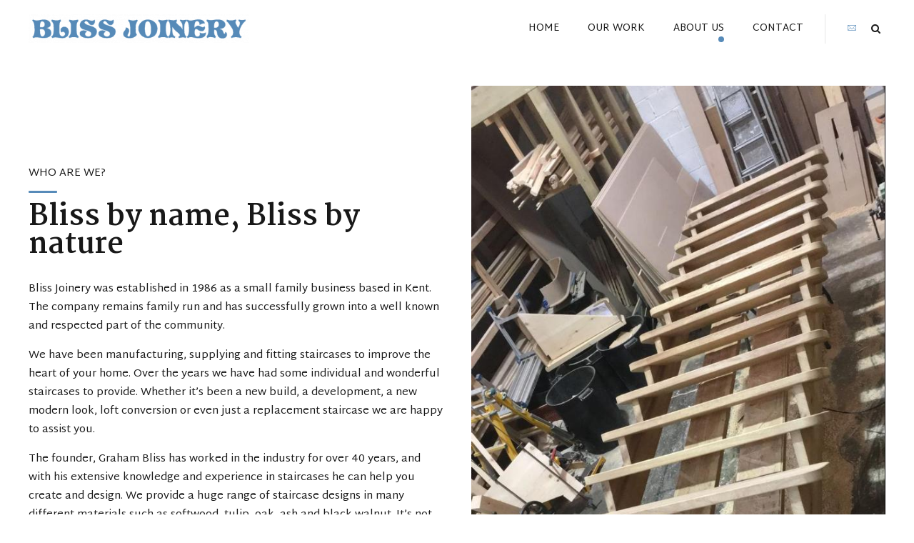

--- FILE ---
content_type: text/html; charset=UTF-8
request_url: https://blissjoinery.co.uk/about-us/
body_size: 16778
content:
<!DOCTYPE html>
<html lang="en-GB" data-bt-theme="Addison Child 1.0.0">
<head>

		<meta charset="UTF-8">
		<meta name="viewport" content="width=device-width, initial-scale=1, maximum-scale=1, user-scalable=no">
		<meta name="mobile-web-app-capable" content="yes">
		<meta name="apple-mobile-web-app-capable" content="yes">
	<meta name='robots' content='index, follow, max-image-preview:large, max-snippet:-1, max-video-preview:-1' />
	<style>img:is([sizes="auto" i], [sizes^="auto," i]) { contain-intrinsic-size: 3000px 1500px }</style>
	
	<!-- This site is optimized with the Yoast SEO plugin v21.5 - https://yoast.com/wordpress/plugins/seo/ -->
	<title>About us - Bliss Joinery | Kent Bespoke Staircases</title>
	<link rel="canonical" href="https://blissjoinery.co.uk/about-us/" />
	<meta property="og:locale" content="en_GB" />
	<meta property="og:type" content="article" />
	<meta property="og:title" content="About us - Bliss Joinery | Kent Bespoke Staircases" />
	<meta property="og:description" content="Override the digital divide with additional clickthroughs from DevOps. Nanotechnology immersion along the information highway will close the loop on focusing solely on the bottom line." />
	<meta property="og:url" content="https://blissjoinery.co.uk/about-us/" />
	<meta property="og:site_name" content="Bliss Joinery | Kent Bespoke Staircases" />
	<meta property="article:modified_time" content="2020-01-25T15:10:29+00:00" />
	<meta property="og:image" content="https://blissjoinery.co.uk/wp-content/uploads/2019/09/WhatsApp-Image-2019-09-19-at-14.31.13-1.jpeg" />
	<meta property="og:image:width" content="640" />
	<meta property="og:image:height" content="1136" />
	<meta property="og:image:type" content="image/jpeg" />
	<meta name="twitter:card" content="summary_large_image" />
	<meta name="twitter:label1" content="Estimated reading time" />
	<meta name="twitter:data1" content="3 minutes" />
	<script type="application/ld+json" class="yoast-schema-graph">{"@context":"https://schema.org","@graph":[{"@type":"WebPage","@id":"https://blissjoinery.co.uk/about-us/","url":"https://blissjoinery.co.uk/about-us/","name":"About us - Bliss Joinery | Kent Bespoke Staircases","isPartOf":{"@id":"https://blissjoinery.co.uk/#website"},"primaryImageOfPage":{"@id":"https://blissjoinery.co.uk/about-us/#primaryimage"},"image":{"@id":"https://blissjoinery.co.uk/about-us/#primaryimage"},"thumbnailUrl":"https://blissjoinery.co.uk/wp-content/uploads/2019/09/WhatsApp-Image-2019-09-19-at-14.31.13-1.jpeg","datePublished":"2016-07-12T10:12:08+00:00","dateModified":"2020-01-25T15:10:29+00:00","breadcrumb":{"@id":"https://blissjoinery.co.uk/about-us/#breadcrumb"},"inLanguage":"en-GB","potentialAction":[{"@type":"ReadAction","target":["https://blissjoinery.co.uk/about-us/"]}]},{"@type":"ImageObject","inLanguage":"en-GB","@id":"https://blissjoinery.co.uk/about-us/#primaryimage","url":"https://blissjoinery.co.uk/wp-content/uploads/2019/09/WhatsApp-Image-2019-09-19-at-14.31.13-1.jpeg","contentUrl":"https://blissjoinery.co.uk/wp-content/uploads/2019/09/WhatsApp-Image-2019-09-19-at-14.31.13-1.jpeg","width":640,"height":1136},{"@type":"BreadcrumbList","@id":"https://blissjoinery.co.uk/about-us/#breadcrumb","itemListElement":[{"@type":"ListItem","position":1,"name":"Home","item":"https://blissjoinery.co.uk/"},{"@type":"ListItem","position":2,"name":"About us"}]},{"@type":"WebSite","@id":"https://blissjoinery.co.uk/#website","url":"https://blissjoinery.co.uk/","name":"Bliss Joinery | Kent Bespoke Staircases","description":"The Kent staircase specialists","potentialAction":[{"@type":"SearchAction","target":{"@type":"EntryPoint","urlTemplate":"https://blissjoinery.co.uk/?s={search_term_string}"},"query-input":"required name=search_term_string"}],"inLanguage":"en-GB"}]}</script>
	<!-- / Yoast SEO plugin. -->


<link rel='dns-prefetch' href='//www.googletagmanager.com' />
<link rel='dns-prefetch' href='//fonts.googleapis.com' />
<link rel="alternate" type="application/rss+xml" title="Bliss Joinery | Kent Bespoke Staircases &raquo; Feed" href="https://blissjoinery.co.uk/feed/" />
<link rel="alternate" type="application/rss+xml" title="Bliss Joinery | Kent Bespoke Staircases &raquo; Comments Feed" href="https://blissjoinery.co.uk/comments/feed/" />
<script type="text/javascript">
/* <![CDATA[ */
window._wpemojiSettings = {"baseUrl":"https:\/\/s.w.org\/images\/core\/emoji\/16.0.1\/72x72\/","ext":".png","svgUrl":"https:\/\/s.w.org\/images\/core\/emoji\/16.0.1\/svg\/","svgExt":".svg","source":{"concatemoji":"https:\/\/blissjoinery.co.uk\/wp-includes\/js\/wp-emoji-release.min.js?ver=6.8.3"}};
/*! This file is auto-generated */
!function(s,n){var o,i,e;function c(e){try{var t={supportTests:e,timestamp:(new Date).valueOf()};sessionStorage.setItem(o,JSON.stringify(t))}catch(e){}}function p(e,t,n){e.clearRect(0,0,e.canvas.width,e.canvas.height),e.fillText(t,0,0);var t=new Uint32Array(e.getImageData(0,0,e.canvas.width,e.canvas.height).data),a=(e.clearRect(0,0,e.canvas.width,e.canvas.height),e.fillText(n,0,0),new Uint32Array(e.getImageData(0,0,e.canvas.width,e.canvas.height).data));return t.every(function(e,t){return e===a[t]})}function u(e,t){e.clearRect(0,0,e.canvas.width,e.canvas.height),e.fillText(t,0,0);for(var n=e.getImageData(16,16,1,1),a=0;a<n.data.length;a++)if(0!==n.data[a])return!1;return!0}function f(e,t,n,a){switch(t){case"flag":return n(e,"\ud83c\udff3\ufe0f\u200d\u26a7\ufe0f","\ud83c\udff3\ufe0f\u200b\u26a7\ufe0f")?!1:!n(e,"\ud83c\udde8\ud83c\uddf6","\ud83c\udde8\u200b\ud83c\uddf6")&&!n(e,"\ud83c\udff4\udb40\udc67\udb40\udc62\udb40\udc65\udb40\udc6e\udb40\udc67\udb40\udc7f","\ud83c\udff4\u200b\udb40\udc67\u200b\udb40\udc62\u200b\udb40\udc65\u200b\udb40\udc6e\u200b\udb40\udc67\u200b\udb40\udc7f");case"emoji":return!a(e,"\ud83e\udedf")}return!1}function g(e,t,n,a){var r="undefined"!=typeof WorkerGlobalScope&&self instanceof WorkerGlobalScope?new OffscreenCanvas(300,150):s.createElement("canvas"),o=r.getContext("2d",{willReadFrequently:!0}),i=(o.textBaseline="top",o.font="600 32px Arial",{});return e.forEach(function(e){i[e]=t(o,e,n,a)}),i}function t(e){var t=s.createElement("script");t.src=e,t.defer=!0,s.head.appendChild(t)}"undefined"!=typeof Promise&&(o="wpEmojiSettingsSupports",i=["flag","emoji"],n.supports={everything:!0,everythingExceptFlag:!0},e=new Promise(function(e){s.addEventListener("DOMContentLoaded",e,{once:!0})}),new Promise(function(t){var n=function(){try{var e=JSON.parse(sessionStorage.getItem(o));if("object"==typeof e&&"number"==typeof e.timestamp&&(new Date).valueOf()<e.timestamp+604800&&"object"==typeof e.supportTests)return e.supportTests}catch(e){}return null}();if(!n){if("undefined"!=typeof Worker&&"undefined"!=typeof OffscreenCanvas&&"undefined"!=typeof URL&&URL.createObjectURL&&"undefined"!=typeof Blob)try{var e="postMessage("+g.toString()+"("+[JSON.stringify(i),f.toString(),p.toString(),u.toString()].join(",")+"));",a=new Blob([e],{type:"text/javascript"}),r=new Worker(URL.createObjectURL(a),{name:"wpTestEmojiSupports"});return void(r.onmessage=function(e){c(n=e.data),r.terminate(),t(n)})}catch(e){}c(n=g(i,f,p,u))}t(n)}).then(function(e){for(var t in e)n.supports[t]=e[t],n.supports.everything=n.supports.everything&&n.supports[t],"flag"!==t&&(n.supports.everythingExceptFlag=n.supports.everythingExceptFlag&&n.supports[t]);n.supports.everythingExceptFlag=n.supports.everythingExceptFlag&&!n.supports.flag,n.DOMReady=!1,n.readyCallback=function(){n.DOMReady=!0}}).then(function(){return e}).then(function(){var e;n.supports.everything||(n.readyCallback(),(e=n.source||{}).concatemoji?t(e.concatemoji):e.wpemoji&&e.twemoji&&(t(e.twemoji),t(e.wpemoji)))}))}((window,document),window._wpemojiSettings);
/* ]]> */
</script>
<style id='wp-emoji-styles-inline-css' type='text/css'>

	img.wp-smiley, img.emoji {
		display: inline !important;
		border: none !important;
		box-shadow: none !important;
		height: 1em !important;
		width: 1em !important;
		margin: 0 0.07em !important;
		vertical-align: -0.1em !important;
		background: none !important;
		padding: 0 !important;
	}
</style>
<link rel='stylesheet' id='wp-block-library-css' href='https://blissjoinery.co.uk/wp-includes/css/dist/block-library/style.min.css?ver=6.8.3' type='text/css' media='all' />
<style id='classic-theme-styles-inline-css' type='text/css'>
/*! This file is auto-generated */
.wp-block-button__link{color:#fff;background-color:#32373c;border-radius:9999px;box-shadow:none;text-decoration:none;padding:calc(.667em + 2px) calc(1.333em + 2px);font-size:1.125em}.wp-block-file__button{background:#32373c;color:#fff;text-decoration:none}
</style>
<style id='global-styles-inline-css' type='text/css'>
:root{--wp--preset--aspect-ratio--square: 1;--wp--preset--aspect-ratio--4-3: 4/3;--wp--preset--aspect-ratio--3-4: 3/4;--wp--preset--aspect-ratio--3-2: 3/2;--wp--preset--aspect-ratio--2-3: 2/3;--wp--preset--aspect-ratio--16-9: 16/9;--wp--preset--aspect-ratio--9-16: 9/16;--wp--preset--color--black: #000000;--wp--preset--color--cyan-bluish-gray: #abb8c3;--wp--preset--color--white: #ffffff;--wp--preset--color--pale-pink: #f78da7;--wp--preset--color--vivid-red: #cf2e2e;--wp--preset--color--luminous-vivid-orange: #ff6900;--wp--preset--color--luminous-vivid-amber: #fcb900;--wp--preset--color--light-green-cyan: #7bdcb5;--wp--preset--color--vivid-green-cyan: #00d084;--wp--preset--color--pale-cyan-blue: #8ed1fc;--wp--preset--color--vivid-cyan-blue: #0693e3;--wp--preset--color--vivid-purple: #9b51e0;--wp--preset--gradient--vivid-cyan-blue-to-vivid-purple: linear-gradient(135deg,rgba(6,147,227,1) 0%,rgb(155,81,224) 100%);--wp--preset--gradient--light-green-cyan-to-vivid-green-cyan: linear-gradient(135deg,rgb(122,220,180) 0%,rgb(0,208,130) 100%);--wp--preset--gradient--luminous-vivid-amber-to-luminous-vivid-orange: linear-gradient(135deg,rgba(252,185,0,1) 0%,rgba(255,105,0,1) 100%);--wp--preset--gradient--luminous-vivid-orange-to-vivid-red: linear-gradient(135deg,rgba(255,105,0,1) 0%,rgb(207,46,46) 100%);--wp--preset--gradient--very-light-gray-to-cyan-bluish-gray: linear-gradient(135deg,rgb(238,238,238) 0%,rgb(169,184,195) 100%);--wp--preset--gradient--cool-to-warm-spectrum: linear-gradient(135deg,rgb(74,234,220) 0%,rgb(151,120,209) 20%,rgb(207,42,186) 40%,rgb(238,44,130) 60%,rgb(251,105,98) 80%,rgb(254,248,76) 100%);--wp--preset--gradient--blush-light-purple: linear-gradient(135deg,rgb(255,206,236) 0%,rgb(152,150,240) 100%);--wp--preset--gradient--blush-bordeaux: linear-gradient(135deg,rgb(254,205,165) 0%,rgb(254,45,45) 50%,rgb(107,0,62) 100%);--wp--preset--gradient--luminous-dusk: linear-gradient(135deg,rgb(255,203,112) 0%,rgb(199,81,192) 50%,rgb(65,88,208) 100%);--wp--preset--gradient--pale-ocean: linear-gradient(135deg,rgb(255,245,203) 0%,rgb(182,227,212) 50%,rgb(51,167,181) 100%);--wp--preset--gradient--electric-grass: linear-gradient(135deg,rgb(202,248,128) 0%,rgb(113,206,126) 100%);--wp--preset--gradient--midnight: linear-gradient(135deg,rgb(2,3,129) 0%,rgb(40,116,252) 100%);--wp--preset--font-size--small: 13px;--wp--preset--font-size--medium: 20px;--wp--preset--font-size--large: 36px;--wp--preset--font-size--x-large: 42px;--wp--preset--spacing--20: 0.44rem;--wp--preset--spacing--30: 0.67rem;--wp--preset--spacing--40: 1rem;--wp--preset--spacing--50: 1.5rem;--wp--preset--spacing--60: 2.25rem;--wp--preset--spacing--70: 3.38rem;--wp--preset--spacing--80: 5.06rem;--wp--preset--shadow--natural: 6px 6px 9px rgba(0, 0, 0, 0.2);--wp--preset--shadow--deep: 12px 12px 50px rgba(0, 0, 0, 0.4);--wp--preset--shadow--sharp: 6px 6px 0px rgba(0, 0, 0, 0.2);--wp--preset--shadow--outlined: 6px 6px 0px -3px rgba(255, 255, 255, 1), 6px 6px rgba(0, 0, 0, 1);--wp--preset--shadow--crisp: 6px 6px 0px rgba(0, 0, 0, 1);}:where(.is-layout-flex){gap: 0.5em;}:where(.is-layout-grid){gap: 0.5em;}body .is-layout-flex{display: flex;}.is-layout-flex{flex-wrap: wrap;align-items: center;}.is-layout-flex > :is(*, div){margin: 0;}body .is-layout-grid{display: grid;}.is-layout-grid > :is(*, div){margin: 0;}:where(.wp-block-columns.is-layout-flex){gap: 2em;}:where(.wp-block-columns.is-layout-grid){gap: 2em;}:where(.wp-block-post-template.is-layout-flex){gap: 1.25em;}:where(.wp-block-post-template.is-layout-grid){gap: 1.25em;}.has-black-color{color: var(--wp--preset--color--black) !important;}.has-cyan-bluish-gray-color{color: var(--wp--preset--color--cyan-bluish-gray) !important;}.has-white-color{color: var(--wp--preset--color--white) !important;}.has-pale-pink-color{color: var(--wp--preset--color--pale-pink) !important;}.has-vivid-red-color{color: var(--wp--preset--color--vivid-red) !important;}.has-luminous-vivid-orange-color{color: var(--wp--preset--color--luminous-vivid-orange) !important;}.has-luminous-vivid-amber-color{color: var(--wp--preset--color--luminous-vivid-amber) !important;}.has-light-green-cyan-color{color: var(--wp--preset--color--light-green-cyan) !important;}.has-vivid-green-cyan-color{color: var(--wp--preset--color--vivid-green-cyan) !important;}.has-pale-cyan-blue-color{color: var(--wp--preset--color--pale-cyan-blue) !important;}.has-vivid-cyan-blue-color{color: var(--wp--preset--color--vivid-cyan-blue) !important;}.has-vivid-purple-color{color: var(--wp--preset--color--vivid-purple) !important;}.has-black-background-color{background-color: var(--wp--preset--color--black) !important;}.has-cyan-bluish-gray-background-color{background-color: var(--wp--preset--color--cyan-bluish-gray) !important;}.has-white-background-color{background-color: var(--wp--preset--color--white) !important;}.has-pale-pink-background-color{background-color: var(--wp--preset--color--pale-pink) !important;}.has-vivid-red-background-color{background-color: var(--wp--preset--color--vivid-red) !important;}.has-luminous-vivid-orange-background-color{background-color: var(--wp--preset--color--luminous-vivid-orange) !important;}.has-luminous-vivid-amber-background-color{background-color: var(--wp--preset--color--luminous-vivid-amber) !important;}.has-light-green-cyan-background-color{background-color: var(--wp--preset--color--light-green-cyan) !important;}.has-vivid-green-cyan-background-color{background-color: var(--wp--preset--color--vivid-green-cyan) !important;}.has-pale-cyan-blue-background-color{background-color: var(--wp--preset--color--pale-cyan-blue) !important;}.has-vivid-cyan-blue-background-color{background-color: var(--wp--preset--color--vivid-cyan-blue) !important;}.has-vivid-purple-background-color{background-color: var(--wp--preset--color--vivid-purple) !important;}.has-black-border-color{border-color: var(--wp--preset--color--black) !important;}.has-cyan-bluish-gray-border-color{border-color: var(--wp--preset--color--cyan-bluish-gray) !important;}.has-white-border-color{border-color: var(--wp--preset--color--white) !important;}.has-pale-pink-border-color{border-color: var(--wp--preset--color--pale-pink) !important;}.has-vivid-red-border-color{border-color: var(--wp--preset--color--vivid-red) !important;}.has-luminous-vivid-orange-border-color{border-color: var(--wp--preset--color--luminous-vivid-orange) !important;}.has-luminous-vivid-amber-border-color{border-color: var(--wp--preset--color--luminous-vivid-amber) !important;}.has-light-green-cyan-border-color{border-color: var(--wp--preset--color--light-green-cyan) !important;}.has-vivid-green-cyan-border-color{border-color: var(--wp--preset--color--vivid-green-cyan) !important;}.has-pale-cyan-blue-border-color{border-color: var(--wp--preset--color--pale-cyan-blue) !important;}.has-vivid-cyan-blue-border-color{border-color: var(--wp--preset--color--vivid-cyan-blue) !important;}.has-vivid-purple-border-color{border-color: var(--wp--preset--color--vivid-purple) !important;}.has-vivid-cyan-blue-to-vivid-purple-gradient-background{background: var(--wp--preset--gradient--vivid-cyan-blue-to-vivid-purple) !important;}.has-light-green-cyan-to-vivid-green-cyan-gradient-background{background: var(--wp--preset--gradient--light-green-cyan-to-vivid-green-cyan) !important;}.has-luminous-vivid-amber-to-luminous-vivid-orange-gradient-background{background: var(--wp--preset--gradient--luminous-vivid-amber-to-luminous-vivid-orange) !important;}.has-luminous-vivid-orange-to-vivid-red-gradient-background{background: var(--wp--preset--gradient--luminous-vivid-orange-to-vivid-red) !important;}.has-very-light-gray-to-cyan-bluish-gray-gradient-background{background: var(--wp--preset--gradient--very-light-gray-to-cyan-bluish-gray) !important;}.has-cool-to-warm-spectrum-gradient-background{background: var(--wp--preset--gradient--cool-to-warm-spectrum) !important;}.has-blush-light-purple-gradient-background{background: var(--wp--preset--gradient--blush-light-purple) !important;}.has-blush-bordeaux-gradient-background{background: var(--wp--preset--gradient--blush-bordeaux) !important;}.has-luminous-dusk-gradient-background{background: var(--wp--preset--gradient--luminous-dusk) !important;}.has-pale-ocean-gradient-background{background: var(--wp--preset--gradient--pale-ocean) !important;}.has-electric-grass-gradient-background{background: var(--wp--preset--gradient--electric-grass) !important;}.has-midnight-gradient-background{background: var(--wp--preset--gradient--midnight) !important;}.has-small-font-size{font-size: var(--wp--preset--font-size--small) !important;}.has-medium-font-size{font-size: var(--wp--preset--font-size--medium) !important;}.has-large-font-size{font-size: var(--wp--preset--font-size--large) !important;}.has-x-large-font-size{font-size: var(--wp--preset--font-size--x-large) !important;}
:where(.wp-block-post-template.is-layout-flex){gap: 1.25em;}:where(.wp-block-post-template.is-layout-grid){gap: 1.25em;}
:where(.wp-block-columns.is-layout-flex){gap: 2em;}:where(.wp-block-columns.is-layout-grid){gap: 2em;}
:root :where(.wp-block-pullquote){font-size: 1.5em;line-height: 1.6;}
</style>
<link rel='stylesheet' id='bt_bb_content_elements-css' href='https://blissjoinery.co.uk/wp-content/plugins/bold-page-builder/css/front_end/content_elements.crush.css?ver=4.7.5' type='text/css' media='all' />
<link rel='stylesheet' id='bt_bb_slick-css' href='https://blissjoinery.co.uk/wp-content/plugins/bold-page-builder/slick/slick.css?ver=4.7.5' type='text/css' media='all' />
<link rel='stylesheet' id='contact-form-7-css' href='https://blissjoinery.co.uk/wp-content/plugins/contact-form-7/includes/css/styles.css?ver=5.8.2' type='text/css' media='all' />
<link rel='stylesheet' id='wp-components-css' href='https://blissjoinery.co.uk/wp-includes/css/dist/components/style.min.css?ver=6.8.3' type='text/css' media='all' />
<link rel='stylesheet' id='godaddy-styles-css' href='https://blissjoinery.co.uk/wp-content/mu-plugins/vendor/wpex/godaddy-launch/includes/Dependencies/GoDaddy/Styles/build/latest.css?ver=2.0.2' type='text/css' media='all' />
<link rel='stylesheet' id='parent-style-css' href='https://blissjoinery.co.uk/wp-content/themes/addison/style.css?ver=6.8.3' type='text/css' media='all' />
<link rel='stylesheet' id='child-style-css' href='https://blissjoinery.co.uk/wp-content/themes/addison-child/style.css?ver=1.0.0' type='text/css' media='all' />
<link rel='stylesheet' id='addison-style-css' href='https://blissjoinery.co.uk/wp-content/themes/addison/style.css?ver=6.8.3' type='text/css' media='screen' />
<style id='addison-style-inline-css' type='text/css'>
select, input{font-family: Martel Sans;} input:not([type='checkbox']):not([type='radio']):not([type='submit']):focus, textarea:focus, .fancy-select .trigger.open{-webkit-box-shadow: 0 0 4px 0 #578bb9; box-shadow: 0 0 4px 0 #578bb9;} .btContent a{color: #578bb9;} a:hover{ color: #578bb9;} .btText a{color: #578bb9;} body{font-family: "Martel Sans",Arial,sans-serif;} h1, h2, h3, h4, h5, h6{font-family: "Martel";} blockquote{ font-family: "Martel";} .btContentHolder table thead th{ background-color: #578bb9;} .btAccentDarkHeader .btPreloader .animation > div:first-child, .btLightAccentHeader .btPreloader .animation > div:first-child, .btTransparentLightHeader .btPreloader .animation > div:first-child{ background-color: #578bb9;} .btLoader{ border-top: 2px solid #578bb9 !important;} .btErrorPage.bt_bb_section .bt_bb_headline .bt_bb_headline_subheadline a{font-family: Martel Sans; -webkit-box-shadow: 0 0 0 2em #578bb9 inset; box-shadow: 0 0 0 2em #578bb9 inset;} .btErrorPage.bt_bb_section .bt_bb_headline .bt_bb_headline_subheadline a:hover{-webkit-box-shadow: 0 0 0 1px #578bb9 inset; box-shadow: 0 0 0 1px #578bb9 inset; color: #578bb9;} .btBreadCrumbs span:not(:first-child):before{ background-color: #578bb9;} .mainHeader{ font-family: "Martel Sans";} .mainHeader a:hover{color: #578bb9;} .menuPort{font-family: "Martel Sans";} .menuPort nav ul li a:hover{color: #578bb9;} .menuPort nav > ul > li > a{line-height: 80px;} .btTextLogo{font-family: "Martel Sans"; line-height: -webkit-calc(80px/2); line-height: -moz-calc(80px/2); line-height: calc(80px/2); margin-top: -webkit-calc(80px/4); margin-top: -moz-calc(80px/4); margin-top: calc(80px/4); margin-bottom: -webkit-calc(80px/4); margin-bottom: -moz-calc(80px/4); margin-bottom: calc(80px/4);} .btMenuVertical .btVerticalHeaderTop .btTextLogo{line-height: -webkit-calc(80px*0.4); line-height: -moz-calc(80px*0.4); line-height: calc(80px*0.4); margin: -webkit-calc(80px/3.3333) 0; margin: -moz-calc(80px/3.3333) 0; margin: calc(80px/3.3333) 0;} .btLogoArea .logo img{height: -webkit-calc(80px/2); height: -moz-calc(80px/2); height: calc(80px/2); margin: -webkit-calc(80px/4) 0; margin: -moz-calc(80px/4) 0; margin: calc(80px/4) 0;} .btMenuVertical .btVerticalHeaderTop .btLogoArea .logo img{height: -webkit-calc(80px*0.6); height: -moz-calc(80px*0.6); height: calc(80px*0.6);} .btTransparentDarkHeader .btHorizontalMenuTrigger:hover .bt_bb_icon:before, .btTransparentLightHeader .btHorizontalMenuTrigger:hover .bt_bb_icon:before, .btAccentLightHeader .btHorizontalMenuTrigger:hover .bt_bb_icon:before, .btAccentDarkHeader .btHorizontalMenuTrigger:hover .bt_bb_icon:before, .btLightDarkHeader .btHorizontalMenuTrigger:hover .bt_bb_icon:before, .btHasAltLogo.btStickyHeaderActive .btHorizontalMenuTrigger:hover .bt_bb_icon:before, .btTransparentDarkHeader .btHorizontalMenuTrigger:hover .bt_bb_icon:after, .btTransparentLightHeader .btHorizontalMenuTrigger:hover .bt_bb_icon:after, .btAccentLightHeader .btHorizontalMenuTrigger:hover .bt_bb_icon:after, .btAccentDarkHeader .btHorizontalMenuTrigger:hover .bt_bb_icon:after, .btLightDarkHeader .btHorizontalMenuTrigger:hover .bt_bb_icon:after, .btHasAltLogo.btStickyHeaderActive .btHorizontalMenuTrigger:hover .bt_bb_icon:after{border-top-color: #578bb9;} .btTransparentDarkHeader .btHorizontalMenuTrigger:hover .bt_bb_icon .bt_bb_icon_holder:before, .btTransparentLightHeader .btHorizontalMenuTrigger:hover .bt_bb_icon .bt_bb_icon_holder:before, .btAccentLightHeader .btHorizontalMenuTrigger:hover .bt_bb_icon .bt_bb_icon_holder:before, .btAccentDarkHeader .btHorizontalMenuTrigger:hover .bt_bb_icon .bt_bb_icon_holder:before, .btLightDarkHeader .btHorizontalMenuTrigger:hover .bt_bb_icon .bt_bb_icon_holder:before, .btHasAltLogo.btStickyHeaderActive .btHorizontalMenuTrigger:hover .bt_bb_icon .bt_bb_icon_holder:before{border-top-color: #578bb9;} .btMenuHorizontal .menuPort nav > ul > li > a:after{ background-color: #578bb9;} .btMenuHorizontal .menuPort nav > ul > li.on li.current-menu-ancestor > a, .btMenuHorizontal .menuPort nav > ul > li.on li.current-menu-item > a, .btMenuHorizontal .menuPort nav > ul > li.current-menu-ancestor li.current-menu-ancestor > a, .btMenuHorizontal .menuPort nav > ul > li.current-menu-ancestor li.current-menu-item > a, .btMenuHorizontal .menuPort nav > ul > li.current-menu-item li.current-menu-ancestor > a, .btMenuHorizontal .menuPort nav > ul > li.current-menu-item li.current-menu-item > a{color: #578bb9;} .btMenuHorizontal .menuPort ul ul{ font-family: Martel Sans;} .btMenuHorizontal .menuPort ul ul li a:hover{color: #578bb9;} body.btMenuHorizontal .subToggler{ line-height: -webkit-calc(80px/2); line-height: -moz-calc(80px/2); line-height: calc(80px/2); margin-top: -webkit-calc(80px/4); margin-top: -moz-calc(80px/4); margin-top: calc(80px/4); margin-bottom: -webkit-calc(80px/4); margin-bottom: -moz-calc(80px/4); margin-bottom: calc(80px/4);} body.btMenuHorizontal.btStickyHeaderActive .subToggler{margin-top: -webkit-calc(80px/20); margin-top: -moz-calc(80px/20); margin-top: calc(80px/20); margin-bottom: -webkit-calc(80px/20); margin-bottom: -moz-calc(80px/20); margin-bottom: calc(80px/20);} body.btMenuHorizontal.btMenuBelowLogo.btStickyHeaderActive .subToggler{line-height: -webkit-calc(80px*.6); line-height: -moz-calc(80px*.6); line-height: calc(80px*.6);} .btMenuHorizontal.btMenuCenter .logo{ margin: -webkit-calc(80px*.25) 0 0 50%; margin: -moz-calc(80px*.25) 0 0 50%; margin: calc(80px*.25) 0 0 50%;} html:not(.touch) body.btMenuHorizontal .menuPort > nav > ul > li.btMenuWideDropdown > ul > li > a{ font-family: Martel Sans;} .btMenuHorizontal .topBarInMenu{ height: -webkit-calc(80px/2); height: -moz-calc(80px/2); height: calc(80px/2); margin-top: -webkit-calc(80px/4); margin-top: -moz-calc(80px/4); margin-top: calc(80px/4); margin-bottom: -webkit-calc(80px/4); margin-bottom: -moz-calc(80px/4); margin-bottom: calc(80px/4);} .btMenuHorizontal .topBarInMenu .topBarInMenuCell{line-height: -webkit-calc(80px/2 - 2px); line-height: -moz-calc(80px/2 - 2px); line-height: calc(80px/2 - 2px);} .btAccentLightHeader .topBar{-webkit-box-shadow: 0 4px 0 0 #9e9889; box-shadow: 0 4px 0 0 #9e9889;} .btAccentLightHeader .btBelowLogoArea, .btAccentLightHeader .topBar{background-color: #578bb9;} .btAccentLightHeader .btBelowLogoArea nav ul li > a:after, .btAccentLightHeader .topBar nav ul li > a:after{background: #9e9889;} .btAccentDarkHeader .topBar{-webkit-box-shadow: 0 4px 0 0 #9e9889; box-shadow: 0 4px 0 0 #9e9889;} .btAccentDarkHeader .btBelowLogoArea, .btAccentDarkHeader .topBar{background-color: #578bb9;} .btAccentDarkHeader .btBelowLogoArea nav ul li > a:after, .btAccentDarkHeader .topBar nav ul li > a:after{background: #9e9889;} .btLightDarkHeader .topBar{-webkit-box-shadow: 0 4px 0 0 #578bb9; box-shadow: 0 4px 0 0 #578bb9;} .btLightAccentHeader .btLogoArea{-webkit-box-shadow: 0 4px 0 0 #9e9889 inset; box-shadow: 0 4px 0 0 #9e9889 inset;} .btLightAccentHeader .btLogoArea, .btLightAccentHeader .btVerticalHeaderTop{background-color: #578bb9;} .btLightAccentHeader:not(.btMenuBelowLogo) nav ul li > a:after{background: #9e9889;} .btLightAccentHeader.btMenuHorizontal.btBelowMenu .mainHeader .btLogoArea{background-color: #578bb9;} .btAccentMinimalisticHeader .btLogoArea{-webkit-box-shadow: 0 4px 0 0 #578bb9 inset; box-shadow: 0 4px 0 0 #578bb9 inset;} .btAccentMinimalisticHeader .btLogoArea, .btAccentMinimalisticHeader .btVerticalHeaderTop{background-color: #9e9889; -webkit-box-shadow: 0 4px 0 0 #578bb9 inset !important; box-shadow: 0 4px 0 0 #578bb9 inset !important;} .btAccentMinimalisticHeader.btMenuBelowLogo nav ul li > a:after{background: #578bb9;} .btAccentMinimalisticHeader.btMenuHorizontal .topBarInLogoArea .btIconWidget.btAccentIconWidget:hover .btIconWidgetIcon .bt_bb_icon_holder:before{ -webkit-box-shadow: 0 0 0 2em #578bb9 inset; box-shadow: 0 0 0 2em #578bb9 inset;} .btAccentMinimalisticHeader.btMenuHorizontal .topBarInLogoArea .widget_search.btIconWidget .btSearch .bt_bb_icon .bt_bb_icon_holder:before{ -webkit-box-shadow: 0 0 0 2em #578bb9 inset; box-shadow: 0 0 0 2em #578bb9 inset;} .btAccentMinimalisticHeader.btMenuHorizontal .topBarInLogoArea .widget_search.btIconWidget .btSearch .bt_bb_icon .bt_bb_icon_holder:hover:before{color: #578bb9; -webkit-box-shadow: 0 0 0 2px #578bb9 inset; box-shadow: 0 0 0 2px #578bb9 inset;} .btAccentMinimalisticHeader.btMenuHorizontal.btBelowMenu .mainHeader .btLogoArea{background-color: #9e9889;} .btStickyHeaderActive.btMenuHorizontal .mainHeader .btLogoArea .logo img{height: -webkit-calc(80px*0.4); height: -moz-calc(80px*0.4); height: calc(80px*0.4); margin-top: -webkit-calc(80px*0.1); margin-top: -moz-calc(80px*0.1); margin-top: calc(80px*0.1); margin-bottom: -webkit-calc(80px*0.1); margin-bottom: -moz-calc(80px*0.1); margin-bottom: calc(80px*0.1);} .btStickyHeaderActive.btMenuHorizontal .mainHeader .btLogoArea .btTextLogo{ line-height: -webkit-calc(80px*0.6); line-height: -moz-calc(80px*0.6); line-height: calc(80px*0.6);} .btStickyHeaderActive.btMenuHorizontal .mainHeader .btLogoArea .menuPort nav > ul > li > a{line-height: -webkit-calc(80px*0.6); line-height: -moz-calc(80px*0.6); line-height: calc(80px*0.6);} .btStickyHeaderActive.btMenuHorizontal .mainHeader .btLogoArea .topBarInMenu{height: -webkit-calc(80px*0.4); height: -moz-calc(80px*0.4); height: calc(80px*0.4); margin-top: -webkit-calc(80px*0.1); margin-top: -moz-calc(80px*0.1); margin-top: calc(80px*0.1); margin-bottom: -webkit-calc(80px*0.1); margin-bottom: -moz-calc(80px*0.1); margin-bottom: calc(80px*0.1);} .btStickyHeaderActive.btMenuHorizontal .mainHeader .btLogoArea .topBarInMenu .topBarInMenuCell{line-height: -webkit-calc(80px*0.4); line-height: -moz-calc(80px*0.4); line-height: calc(80px*0.4);} .btStickyHeaderActive.btMenuHorizontal .mainHeader .btLogoArea .btHorizontalMenuTrigger .bt_bb_icon{margin: -webkit-calc(80px*0.175) 0; margin: -moz-calc(80px*0.175) 0; margin: calc(80px*0.175) 0;} .btMenuVertical .btVerticalHeaderTop .btTextLogo{line-height: 80px;} .btMenuCenter .btMenuVertical .btVerticalHeaderTop .logo{margin: -webkit-calc(80px/4) 0; margin: -moz-calc(80px/4) 0; margin: calc(80px/4) 0;} .btTransparentDarkHeader .btVerticalMenuTrigger:hover .bt_bb_icon:before, .btTransparentLightHeader .btVerticalMenuTrigger:hover .bt_bb_icon:before, .btAccentLightHeader .btVerticalMenuTrigger:hover .bt_bb_icon:before, .btAccentDarkHeader .btVerticalMenuTrigger:hover .bt_bb_icon:before, .btLightDarkHeader .btVerticalMenuTrigger:hover .bt_bb_icon:before, .btHasAltLogo.btStickyHeaderActive .btVerticalMenuTrigger:hover .bt_bb_icon:before, .btTransparentDarkHeader .btVerticalMenuTrigger:hover .bt_bb_icon:after, .btTransparentLightHeader .btVerticalMenuTrigger:hover .bt_bb_icon:after, .btAccentLightHeader .btVerticalMenuTrigger:hover .bt_bb_icon:after, .btAccentDarkHeader .btVerticalMenuTrigger:hover .bt_bb_icon:after, .btLightDarkHeader .btVerticalMenuTrigger:hover .bt_bb_icon:after, .btHasAltLogo.btStickyHeaderActive .btVerticalMenuTrigger:hover .bt_bb_icon:after{border-top-color: #578bb9;} .btTransparentDarkHeader .btVerticalMenuTrigger:hover .bt_bb_icon .bt_bb_icon_holder:before, .btTransparentLightHeader .btVerticalMenuTrigger:hover .bt_bb_icon .bt_bb_icon_holder:before, .btAccentLightHeader .btVerticalMenuTrigger:hover .bt_bb_icon .bt_bb_icon_holder:before, .btAccentDarkHeader .btVerticalMenuTrigger:hover .bt_bb_icon .bt_bb_icon_holder:before, .btLightDarkHeader .btVerticalMenuTrigger:hover .bt_bb_icon .bt_bb_icon_holder:before, .btHasAltLogo.btStickyHeaderActive .btVerticalMenuTrigger:hover .bt_bb_icon .bt_bb_icon_holder:before{border-top-color: #578bb9;} .btMenuVertical .mainHeader .logo img{padding: -webkit-calc(80px/3.3333) 0; padding: -moz-calc(80px/3.3333) 0; padding: calc(80px/3.3333) 0;} .btMenuVertical .mainHeader .btCloseVertical:before:hover{color: #578bb9;} .btMenuVertical .mainHeader nav ul ul li{ font-family: Martel Sans;} .btAccentLightHeader:not(.btMenuBelowLogo).btMenuVertical .mainHeader .topBar, .btAccentDarkHeader:not(.btMenuBelowLogo).btMenuVertical .mainHeader .topBar{-webkit-box-shadow: 0 -4px 0 0 #9e9889; box-shadow: 0 -4px 0 0 #9e9889;} .btLightDarkHeader:not(.btMenuBelowLogo).btMenuVertical .mainHeader .topBar{-webkit-box-shadow: 0 -4px 0 0 #578bb9; box-shadow: 0 -4px 0 0 #578bb9;} .btMenuHorizontal .topBarInLogoArea{ height: 80px;} .btMenuHorizontal .topBarInLogoArea .topBarInLogoAreaCell{border: 0 solid #578bb9;} .bt_bb_custom_menu.btInlineFooterMenu div ul{ font-family: Martel Sans;} .btFooterCopyright{font-family: Martel Sans;} .btDarkSkin .btSiteFooter .port:before, .bt_bb_color_scheme_1 .btSiteFooter .port:before, .bt_bb_color_scheme_3 .btSiteFooter .port:before, .bt_bb_color_scheme_6 .btSiteFooter .port:before{background-color: #578bb9;} .btMediaBox.btQuote:before, .btMediaBox.btLink:before{ background-color: #578bb9;} .post-password-form input[type="submit"]{ -webkit-box-shadow: 0 0 0 2em #578bb9 inset; box-shadow: 0 0 0 2em #578bb9 inset; font-family: "Martel";} .post-password-form input[type="submit"]:hover{-webkit-box-shadow: 0 0 0 1px #578bb9 inset; box-shadow: 0 0 0 1px #578bb9 inset; color: #578bb9;} .btPagination{font-family: "Martel";} .btPagination .paging a:hover{color: #578bb9;} .btPagination .paging a:hover:after{-webkit-box-shadow: 0 0 0 3em #578bb9 inset; box-shadow: 0 0 0 3em #578bb9 inset;} .btPrevNextNav .btPrevNext .btPrevNextItem .btPrevNextTitle{font-family: Martel;} .btPrevNextNav .btPrevNext:hover .btPrevNextTitle{color: #578bb9;} .btLinkPages ul a{ background: #578bb9;} .btLinkPages ul a:hover{background: #9e9889;} .btArticleCategories a:hover{color: #578bb9;} .btArticleCategories a:not(:first-child):before{ background-color: #578bb9;} .btArticleAuthor:hover, .btArticleComments:hover{color: #578bb9 !important;} .bt-comments-box .commentTxt p.edit-link, .bt-comments-box .commentTxt p.reply{ font-family: "Martel Sans";} .comment-awaiting-moderation{color: #578bb9;} a#cancel-comment-reply-link{ font-family: Martel; -webkit-box-shadow: 0 0 0 1px #578bb9 inset; box-shadow: 0 0 0 1px #578bb9 inset; color: #578bb9;} a#cancel-comment-reply-link:hover{ -webkit-box-shadow: 0 0 0 3em #578bb9 inset; box-shadow: 0 0 0 3em #578bb9 inset;} .btCommentSubmit{ font-family: Martel; -webkit-box-shadow: 0 0 0 3em #578bb9 inset; box-shadow: 0 0 0 3em #578bb9 inset;} .btCommentSubmit:hover{color: #578bb9; -webkit-box-shadow: 0 0 0 1px #578bb9 inset; box-shadow: 0 0 0 1px #578bb9 inset;} body:not(.btNoDashInSidebar) .btBox > h4:after, body:not(.btNoDashInSidebar) .btCustomMenu > h4:after, body:not(.btNoDashInSidebar) .btTopBox > h4:after{ background: #578bb9;} .btBox ul li.current-menu-item > a, .btCustomMenu ul li.current-menu-item > a, .btTopBox ul li.current-menu-item > a{color: #578bb9;} .widget_calendar table caption{background: #578bb9; background: #578bb9; font-family: "Martel";} .widget_rss li a.rsswidget{font-family: "Martel";} .fancy-select ul.options li:hover{color: #578bb9;} .widget_shopping_cart .total{ font-family: Martel;} .widget_shopping_cart .buttons .button{ -webkit-box-shadow: 0 0 0 2em #578bb9 inset; box-shadow: 0 0 0 2em #578bb9 inset; font-family: Martel Sans;} .widget_shopping_cart .buttons .button:hover{ -webkit-box-shadow: 0 0 0 1px #578bb9 inset; box-shadow: 0 0 0 1px #578bb9 inset; color: #578bb9;} .widget_shopping_cart .widget_shopping_cart_content .mini_cart_item .ppRemove a.remove{ background-color: #578bb9; -webkit-box-shadow: 0 0 0 0 #9e9889 inset; box-shadow: 0 0 0 0 #9e9889 inset;} .widget_shopping_cart .widget_shopping_cart_content .mini_cart_item .ppRemove a.remove:hover{-webkit-box-shadow: 0 0 0 1.5em #9e9889 inset; box-shadow: 0 0 0 1.5em #9e9889 inset;} .menuPort .widget_shopping_cart .widget_shopping_cart_content .btCartWidgetIcon span.cart-contents, .topTools .widget_shopping_cart .widget_shopping_cart_content .btCartWidgetIcon span.cart-contents, .topBarInLogoArea .widget_shopping_cart .widget_shopping_cart_content .btCartWidgetIcon span.cart-contents{ font: normal 1/1 Martel Sans;} .menuPort .widget_shopping_cart .widget_shopping_cart_content .btCartWidgetIcon:hover, .topTools .widget_shopping_cart .widget_shopping_cart_content .btCartWidgetIcon:hover, .topBarInLogoArea .widget_shopping_cart .widget_shopping_cart_content .btCartWidgetIcon:hover{color: #578bb9;} .btMenuVertical .menuPort .widget_shopping_cart .widget_shopping_cart_content .btCartWidgetInnerContent .verticalMenuCartToggler, .btMenuVertical .topTools .widget_shopping_cart .widget_shopping_cart_content .btCartWidgetInnerContent .verticalMenuCartToggler, .btMenuVertical .topBarInLogoArea .widget_shopping_cart .widget_shopping_cart_content .btCartWidgetInnerContent .verticalMenuCartToggler{ background-color: #578bb9;} .widget_recent_reviews{font-family: Martel;} .widget_price_filter .price_slider_wrapper .ui-slider .ui-slider-handle{ background-color: #578bb9;} .btBox .tagcloud a, .btTags ul a{ background: #578bb9;} .btLightSkin .btBox .tagcloud a:hover, .bt_bb_color_scheme_2 .btBox .tagcloud a:hover, .bt_bb_color_scheme_4 .btBox .tagcloud a:hover, .bt_bb_color_scheme_5 .btBox .tagcloud a:hover, .btLightSkin .btTags ul a:hover, .bt_bb_color_scheme_2 .btTags ul a:hover, .bt_bb_color_scheme_4 .btTags ul a:hover, .bt_bb_color_scheme_5 .btTags ul a:hover{background: #9e9889;} .btDarkSkin .btBox .tagcloud a:hover, .bt_bb_color_scheme_1 .btBox .tagcloud a:hover, .bt_bb_color_scheme_3 .btBox .tagcloud a:hover, .bt_bb_color_scheme_6 .btBox .tagcloud a:hover, .btDarkSkin .btTags ul a:hover, .bt_bb_color_scheme_1 .btTags ul a:hover, .bt_bb_color_scheme_3 .btTags ul a:hover, .bt_bb_color_scheme_6 .btTags ul a:hover{background: #9e9889;} .btSidebar .btIconWidget.btAccentIconWidget .btIconWidgetIcon, footer .btIconWidget.btAccentIconWidget .btIconWidgetIcon{color: #578bb9;} .btSidebar a.btIconWidget:not(.btAccentIconWidget):hover .btIconWidgetIcon, footer a.btIconWidget:not(.btAccentIconWidget):hover .btIconWidgetIcon{color: #578bb9;} .btTopBox.widget_bt_text_image .widget_sp_image-description{ font-family: 'Martel Sans',arial,sans-serif;} .btIconWidget .btIconWidgetText{ font-family: Martel Sans;} .topBarInLogoArea .btIconWidget .btIconWidgetContent .btIconWidgetTitle, .btContentHolder .btIconWidget .btIconWidgetContent .btIconWidgetTitle{ color: #578bb9; font-family: Martel;} .topBarInLogoArea .btIconWidget .btIconWidgetContent .btIconWidgetText, .btContentHolder .btIconWidget .btIconWidgetContent .btIconWidgetText{font-family: Martel Sans;} .topBarInLogoArea .btIconWidget.widget_search .widgettitle, .btContentHolder .btIconWidget.widget_search .widgettitle{ color: #578bb9; font-family: Martel;} .topBarInLogoArea .btAccentIconWidget.btIconWidget .btIconWidgetIcon{color: #578bb9;} .topBarInLogoArea a.btAccentIconWidget.btIconWidget:hover .btIconWidgetIcon{color: #578bb9;} .topBarInLogoArea a.btAccentIconWidget.btIconWidget:hover .btIconWidgetContent .btIconWidgetText{color: #578bb9;} .btTransparentDarkHeader .topBarInLogoArea a.btAccentIconWidget.btIconWidget:hover .btIconWidgetContent .btIconWidgetText, .btTransparentLightHeader .topBarInLogoArea a.btAccentIconWidget.btIconWidget:hover .btIconWidgetContent .btIconWidgetText, .btAccentLightHeader .topBarInLogoArea a.btAccentIconWidget.btIconWidget:hover .btIconWidgetContent .btIconWidgetText, btAccentDarkHeader .topBarInLogoArea a.btAccentIconWidget.btIconWidget:hover .btIconWidgetContent .btIconWidgetText, .btLightDarkHeader .topBarInLogoArea a.btAccentIconWidget.btIconWidget:hover .btIconWidgetContent .btIconWidgetText{color: #578bb9;} .btTransparentDarkHeader .topBarInLogoArea a.btIconWidget:hover .btIconWidgetIcon, .btAccentLightHeader .topBarInLogoArea a.btIconWidget:hover .btIconWidgetIcon, .btLightDarkHeader .topBarInLogoArea a.btIconWidget:hover .btIconWidgetIcon{color: #578bb9;} .btTransparentLightHeader .topBarInLogoArea a.btIconWidget:hover .btIconWidgetIcon, .btAccentDarkHeader .topBarInLogoArea a.btIconWidget:hover .btIconWidgetIcon{color: #578bb9;} .btTransparentDarkHeader .topBarInLogoArea a.btIconWidget:hover .btIconWidgetContent .btIconWidgetText, .btTransparentLightHeader .topBarInLogoArea a.btIconWidget:hover .btIconWidgetContent .btIconWidgetText, .btAccentLightHeader .topBarInLogoArea a.btIconWidget:hover .btIconWidgetContent .btIconWidgetText, btAccentDarkHeader .topBarInLogoArea a.btIconWidget:hover .btIconWidgetContent .btIconWidgetText, .btLightDarkHeader .topBarInLogoArea a.btIconWidget:hover .btIconWidgetContent .btIconWidgetText{color: #578bb9;} .topBarInMenu .btAccentIconWidget.btIconWidget .btIconWidgetIcon{color: #578bb9;} .topBar .btAccentIconWidget.btIconWidget .btIconWidgetIcon, .btBelowLogoArea .topBarInMenu .btAccentIconWidget.btIconWidget .btIconWidgetIcon{color: #578bb9;} .btLightAccentHeader .topBar .btAccentIconWidget.btIconWidget .btIconWidgetIcon, .btLightAccentHeader .btBelowLogoArea .topBarInMenu .btAccentIconWidget.btIconWidget .btIconWidgetIcon{color: #578bb9;} .btLightSkin .btSidebar .btSearch button:hover, .bt_bb_color_scheme_2 .btSidebar .btSearch button:hover, .bt_bb_color_scheme_4 .btSidebar .btSearch button:hover, .bt_bb_color_scheme_5 .btSidebar .btSearch button:hover, .btDarkSkin .btSidebar .btSearch button:hover, .bt_bb_color_scheme_1 .btSidebar .btSearch button:hover, .bt_bb_color_scheme_3 .btSidebar .btSearch button:hover, .bt_bb_color_scheme_6 .btSidebar .btSearch button:hover, .btLightSkin .btSidebar form.woocommerce-product-search button:hover, .bt_bb_color_scheme_2 .btSidebar form.woocommerce-product-search button:hover, .bt_bb_color_scheme_4 .btSidebar form.woocommerce-product-search button:hover, .bt_bb_color_scheme_5 .btSidebar form.woocommerce-product-search button:hover, .btDarkSkin .btSidebar form.woocommerce-product-search button:hover, .bt_bb_color_scheme_1 .btSidebar form.woocommerce-product-search button:hover, .bt_bb_color_scheme_3 .btSidebar form.woocommerce-product-search button:hover, .bt_bb_color_scheme_6 .btSidebar form.woocommerce-product-search button:hover{background: #578bb9 !important; border-color: #578bb9 !important;} .btSearchInner.btFromTopBox .btSearchInnerClose .bt_bb_icon a.bt_bb_icon_holder{color: #578bb9;} .btSearchInner.btFromTopBox .btSearchInnerClose .bt_bb_icon:hover a.bt_bb_icon_holder{color: #3a648a;} .btSearchInner.btFromTopBox button:hover:before{color: #578bb9;} .bt_bb_dash_bottom.bt_bb_headline .bt_bb_headline_content:after, .bt_bb_dash_top_bottom.bt_bb_headline .bt_bb_headline_content:after{ background: #578bb9;} .bt_bb_dash_top.bt_bb_headline .bt_bb_headline_content:before, .bt_bb_dash_top_bottom.bt_bb_headline .bt_bb_headline_content:before{ background: #578bb9;} .bt_bb_headline .bt_bb_headline_content a:hover{color: #578bb9;} .bt_bb_headline .bt_bb_headline_content b{ color: #578bb9;} .bt_bb_headline .bt_bb_headline_content em{ color: #9e9889;} .bt_bb_headline .bt_bb_headline_superheadline{font-family: "Martel Sans",Arial,Helvetica,sans-serif;} .bt_bb_headline.bt_bb_subheadline .bt_bb_headline_subheadline{font-family: "Martel Sans",Arial,Helvetica,sans-serif;} .bt_bb_color_scheme_5.bt_bb_progress_bar.bt_bb_style_line .bt_bb_progress_bar_bg{ -webkit-box-shadow: 0 -3px 0 #578bb9 inset; box-shadow: 0 -3px 0 #578bb9 inset;} .bt_bb_color_scheme_6.bt_bb_progress_bar.bt_bb_style_line .bt_bb_progress_bar_bg{ -webkit-box-shadow: 0 -3px 0 #578bb9 inset; box-shadow: 0 -3px 0 #578bb9 inset;} .bt_bb_color_scheme_5 .bt_bb_latest_posts .bt_bb_latest_posts_item:after{background: #578bb9;} .bt_bb_color_scheme_6 .bt_bb_latest_posts .bt_bb_latest_posts_item:after{background: #578bb9;} .bt_bb_latest_posts .bt_bb_latest_posts_item .bt_bb_latest_posts_item_image:before{font-family: "Martel Sans",Arial,Helvetica,sans-serif; background: #578bb9;} .bt_bb_latest_posts .bt_bb_latest_posts_item .bt_bb_latest_posts_item_category .post-categories li a:hover{color: #578bb9;} .bt_bb_latest_posts .bt_bb_latest_posts_item .bt_bb_latest_posts_item_title:after{ background: #578bb9;} .bt_bb_latest_posts .bt_bb_latest_posts_item .bt_bb_latest_posts_item_title a:hover{color: #578bb9;} .bt_bb_color_scheme_1 .bt_bb_latest_posts .bt_bb_latest_posts_item .bt_bb_latest_posts_item_title a:hover{color: #578bb9;} .bt_bb_color_scheme_2 .bt_bb_latest_posts .bt_bb_latest_posts_item .bt_bb_latest_posts_item_title a:hover{color: #578bb9;} .bt_bb_latest_posts .bt_bb_latest_posts_item .bt_bb_latest_posts_item_meta .bt_bb_latest_posts_item_author a:hover{color: #578bb9;} .bt_bb_latest_posts_item .bt_bb_latest_posts_item_meta{font-family: "Martel Sans",Arial,Helvetica,sans-serif;} .bt_bb_latest_posts_item .bt_bb_latest_posts_item_title{ color: #578bb9;} .bt_bb_icon.bt_bb_style_borderless a:hover{color: #578bb9 !important;} .bt_bb_button .bt_bb_button_text{font-family: "Martel Sans",Arial,Helvetica,sans-serif;} .bt_bb_service .bt_bb_service_content .bt_bb_service_content_title{ font-family: "Martel",Arial,Helvetica,sans-serif;} .bt_bb_service .bt_bb_service_content .bt_bb_service_content_title:after{ background: #578bb9;} .bt_bb_service:hover .bt_bb_service_content_title a{color: #578bb9;} .slick-dots li.slick-active{ -webkit-box-shadow: 0 0 0 1em #578bb9 inset; box-shadow: 0 0 0 1em #578bb9 inset;} .slick-dots li:hover{ -webkit-box-shadow: 0 0 0 1em #578bb9 inset; box-shadow: 0 0 0 1em #578bb9 inset;} button.slick-arrow{ background: #578bb9;} button.slick-arrow:hover:before{color: #578bb9;} .bt_bb_arrows_size_large button.slick-arrow:after{ -webkit-box-shadow: 0 0 0 1px #578bb9 inset; box-shadow: 0 0 0 1px #578bb9 inset;} .bt_bb_arrows_size_large button.slick-arrow:hover:after{-webkit-box-shadow: 0 0 0 1em #578bb9 inset; box-shadow: 0 0 0 1em #578bb9 inset;} .bt_bb_color_scheme_2 .bt_bb_arrows_size_large button.slick-arrow:hover:before, .bt_bb_color_scheme_5 .bt_bb_arrows_size_large button.slick-arrow:hover:before{color: #578bb9;} .bt_bb_custom_menu div ul a:hover{color: #578bb9;} .bt_bb_tabs .bt_bb_tabs_header{font-family: "Martel",Arial,Helvetica,sans-serif;} .bt_bb_style_simple.bt_bb_tabs .bt_bb_tabs_header li:after{ background: #578bb9;} .bt_bb_color_scheme_3.bt_bb_style_simple.bt_bb_tabs .bt_bb_tabs_header li.on, .bt_bb_color_scheme_3.bt_bb_style_simple.bt_bb_tabs .bt_bb_tabs_header li:not(.on){color: #578bb9;} .bt_bb_color_scheme_4.bt_bb_style_simple.bt_bb_tabs .bt_bb_tabs_header li.on, .bt_bb_color_scheme_4.bt_bb_style_simple.bt_bb_tabs .bt_bb_tabs_header li:not(.on){color: #578bb9;} .bt_bb_accordion .bt_bb_accordion_item .bt_bb_accordion_item_title{font-family: "Martel",Arial,Helvetica,sans-serif;} .bt_bb_style_simple.bt_bb_accordion .bt_bb_accordion_item .bt_bb_accordion_item_title:after{ background: #578bb9;} .bt_bb_color_scheme_3.bt_bb_style_simple.bt_bb_accordion .bt_bb_accordion_item.on .bt_bb_accordion_item_title, .bt_bb_color_scheme_3.bt_bb_style_simple.bt_bb_accordion .bt_bb_accordion_item.on .bt_bb_accordion_item_title:hover, .bt_bb_color_scheme_3.bt_bb_style_simple.bt_bb_accordion .bt_bb_accordion_item .bt_bb_accordion_item_title, .bt_bb_color_scheme_3.bt_bb_style_simple.bt_bb_accordion .bt_bb_accordion_item .bt_bb_accordion_item_title:hover{color: #578bb9;} .bt_bb_color_scheme_4.bt_bb_style_simple.bt_bb_accordion .bt_bb_accordion_item.on .bt_bb_accordion_item_title, .bt_bb_color_scheme_4.bt_bb_style_simple.bt_bb_accordion .bt_bb_accordion_item.on .bt_bb_accordion_item_title:hover, .bt_bb_color_scheme_4.bt_bb_style_simple.bt_bb_accordion .bt_bb_accordion_item .bt_bb_accordion_item_title, .bt_bb_color_scheme_4.bt_bb_style_simple.bt_bb_accordion .bt_bb_accordion_item .bt_bb_accordion_item_title:hover{color: #578bb9;} .bt_bb_price_list .bt_bb_price_list_title{font-family: "Martel",Arial,Helvetica,sans-serif;} .bt_bb_price_list .bt_bb_price_list_price .bt_bb_price_list_currency{font-family: "Martel",Arial,Helvetica,sans-serif;} .bt_bb_price_list .bt_bb_price_list_price .bt_bb_price_list_amount{font-family: "Martel",Arial,Helvetica,sans-serif;} .bt_bb_color_scheme_5.bt_bb_price_list ul li:before{border-top-color: #578bb9;} .bt_bb_color_scheme_6.bt_bb_price_list ul li:before{border-top-color: #578bb9;} }.wpcf7-form .wpcf7-submit{font-family: "Martel Sans",Arial,Helvetica,sans-serif !important; -webkit-box-shadow: 0 0 0 2em #578bb9 inset; box-shadow: 0 0 0 2em #578bb9 inset;} .wpcf7-form .wpcf7-submit:hover{-webkit-box-shadow: 0 0 0 1px #578bb9 inset; box-shadow: 0 0 0 1px #578bb9 inset; color: #578bb9 !important;} .wpcf7-form div.wpcf7-response-output{ background: #578bb9;} .bt_bb_post_grid_filter{font-family: "Martel Sans",Arial,Helvetica,sans-serif;} .bt_bb_post_grid_filter .bt_bb_post_grid_filter_item:after{ background-color: #578bb9;} .bt_bb_post_grid_filter .bt_bb_post_grid_filter_item:hover{ color: #578bb9;} .bt_bb_post_grid_loader{border-top-color: #578bb9;} .bt_bb_masonry_post_grid .bt_bb_grid_item .bt_bb_grid_item_post_thumbnail:before, .bt_bb_masonry_portfolio_grid .bt_bb_grid_item .bt_bb_grid_item_post_thumbnail:before{ font-family: "Martel Sans",Arial,Helvetica,sans-serif; background: #578bb9;} .bt_bb_masonry_post_grid .bt_bb_grid_item .bt_bb_grid_item_post_content .bt_bb_grid_item_category .post-categories li a:hover, .bt_bb_masonry_portfolio_grid .bt_bb_grid_item .bt_bb_grid_item_post_content .bt_bb_grid_item_category .post-categories li a:hover{color: #578bb9;} .bt_bb_masonry_post_grid .bt_bb_grid_item .bt_bb_grid_item_post_content .bt_bb_grid_item_category .post-categories li:not(:first-child):before, .bt_bb_masonry_portfolio_grid .bt_bb_grid_item .bt_bb_grid_item_post_content .bt_bb_grid_item_category .post-categories li:not(:first-child):before{ background-color: #578bb9;} .bt_bb_masonry_post_grid .bt_bb_grid_item .bt_bb_grid_item_post_content .bt_bb_grid_item_category > a:before, .bt_bb_masonry_portfolio_grid .bt_bb_grid_item .bt_bb_grid_item_post_content .bt_bb_grid_item_category > a:before{ background-color: #578bb9;} .bt_bb_masonry_post_grid .bt_bb_grid_item .bt_bb_grid_item_post_content .bt_bb_grid_item_category > a:hover, .bt_bb_masonry_portfolio_grid .bt_bb_grid_item .bt_bb_grid_item_post_content .bt_bb_grid_item_category > a:hover{color: #578bb9;} .bt_bb_masonry_post_grid .bt_bb_grid_item .bt_bb_grid_item_post_content .bt_bb_grid_item_meta .bt_bb_grid_item_item_author a:hover, .bt_bb_masonry_portfolio_grid .bt_bb_grid_item .bt_bb_grid_item_post_content .bt_bb_grid_item_meta .bt_bb_grid_item_item_author a:hover{color: #578bb9;} .bt_bb_masonry_post_grid .bt_bb_grid_item .bt_bb_grid_item_post_content .bt_bb_grid_item_post_title:after, .bt_bb_masonry_portfolio_grid .bt_bb_grid_item .bt_bb_grid_item_post_content .bt_bb_grid_item_post_title:after{ background: #578bb9;} .bt_bb_masonry_post_grid .bt_bb_grid_item .bt_bb_grid_item_post_content .bt_bb_grid_item_post_title a:hover, .bt_bb_masonry_portfolio_grid .bt_bb_grid_item .bt_bb_grid_item_post_content .bt_bb_grid_item_post_title a:hover{color: #578bb9;} .bt_bb_color_scheme_1 .bt_bb_masonry_post_grid .bt_bb_grid_item .bt_bb_grid_item_post_content .bt_bb_grid_item_post_title a:hover, .bt_bb_color_scheme_1 .bt_bb_masonry_portfolio_grid .bt_bb_grid_item .bt_bb_grid_item_post_content .bt_bb_grid_item_post_title a:hover{color: #578bb9;} .bt_bb_color_scheme_2 .bt_bb_masonry_post_grid .bt_bb_grid_item .bt_bb_grid_item_post_content .bt_bb_grid_item_post_title a:hover, .bt_bb_color_scheme_2 .bt_bb_masonry_portfolio_grid .bt_bb_grid_item .bt_bb_grid_item_post_content .bt_bb_grid_item_post_title a:hover{color: #578bb9;} .bt_bb_color_scheme_5 .bt_bb_masonry_post_grid .bt_bb_grid_item:hover .bt_bb_grid_item_inner, .bt_bb_color_scheme_5 .bt_bb_masonry_portfolio_grid .bt_bb_grid_item:hover .bt_bb_grid_item_inner{background: #578bb9;} .bt_bb_color_scheme_6 .bt_bb_masonry_post_grid .bt_bb_grid_item:hover .bt_bb_grid_item_inner, .bt_bb_color_scheme_6 .bt_bb_masonry_portfolio_grid .bt_bb_grid_item:hover .bt_bb_grid_item_inner{background: #578bb9;} .bt_bb_masonry_portfolio_tiles .bt_bb_grid_item .bt_bb_grid_item_inner .bt_bb_grid_item_post_thumbnail:before, .bt_bb_masonry_post_tiles .bt_bb_grid_item .bt_bb_grid_item_inner .bt_bb_grid_item_post_thumbnail:before{ font-family: "Martel Sans",Arial,Helvetica,sans-serif; background: #578bb9;} .bt_bb_color_scheme_3 .bt_bb_masonry_portfolio_tiles .bt_bb_grid_item .bt_bb_grid_item_inner .bt_bb_grid_item_inner_content, .bt_bb_color_scheme_3 .bt_bb_masonry_post_tiles .bt_bb_grid_item .bt_bb_grid_item_inner .bt_bb_grid_item_inner_content{ color: #578bb9;} .bt_bb_color_scheme_4 .bt_bb_masonry_portfolio_tiles .bt_bb_grid_item .bt_bb_grid_item_inner .bt_bb_grid_item_inner_content, .bt_bb_color_scheme_4 .bt_bb_masonry_post_tiles .bt_bb_grid_item .bt_bb_grid_item_inner .bt_bb_grid_item_inner_content{ color: #578bb9;} .bt_bb_color_scheme_5 .bt_bb_masonry_portfolio_tiles .bt_bb_grid_item .bt_bb_grid_item_inner .bt_bb_grid_item_inner_content, .bt_bb_color_scheme_5 .bt_bb_masonry_post_tiles .bt_bb_grid_item .bt_bb_grid_item_inner .bt_bb_grid_item_inner_content{background: #578bb9;} .bt_bb_color_scheme_6 .bt_bb_masonry_portfolio_tiles .bt_bb_grid_item .bt_bb_grid_item_inner .bt_bb_grid_item_inner_content, .bt_bb_color_scheme_6 .bt_bb_masonry_post_tiles .bt_bb_grid_item .bt_bb_grid_item_inner .bt_bb_grid_item_inner_content{background: #578bb9;} .bt_bb_color_scheme_3 .bt_bb_masonry_portfolio_tiles .bt_bb_grid_item .bt_bb_grid_item_inner .bt_bb_grid_item_post_title_init, .bt_bb_color_scheme_3 .bt_bb_masonry_post_tiles .bt_bb_grid_item .bt_bb_grid_item_inner .bt_bb_grid_item_post_title_init{color: #578bb9;} .bt_bb_color_scheme_4 .bt_bb_masonry_portfolio_tiles .bt_bb_grid_item .bt_bb_grid_item_inner .bt_bb_grid_item_post_title_init, .bt_bb_color_scheme_4 .bt_bb_masonry_post_tiles .bt_bb_grid_item .bt_bb_grid_item_inner .bt_bb_grid_item_post_title_init{color: #578bb9;} button.mfp-arrow:after{ -webkit-box-shadow: 0 0 0 1px #578bb9 inset; box-shadow: 0 0 0 1px #578bb9 inset;} button.mfp-arrow:hover:before{color: #578bb9;} button.mfp-arrow:hover:after{-webkit-box-shadow: 0 0 0 1em #578bb9 inset; box-shadow: 0 0 0 1em #578bb9 inset;} .bt_bb_required:after{ color: #578bb9 !important;} .required{color: #578bb9 !important;} a .bt_bb_progress_bar_advanced .progressbar-text{color: #578bb9;} .products ul li.product .btWooShopLoopItemInner .added:after, .products ul li.product .btWooShopLoopItemInner .loading:after, ul.products li.product .btWooShopLoopItemInner .added:after, ul.products li.product .btWooShopLoopItemInner .loading:after{ background-color: #578bb9;} .products ul li.product .btWooShopLoopItemInner .added_to_cart, ul.products li.product .btWooShopLoopItemInner .added_to_cart{ color: #578bb9;} .products ul li.product .onsale:before, ul.products li.product .onsale:before{ border-color: transparent transparent #578bb9 transparent;} nav.woocommerce-pagination ul li a:focus, nav.woocommerce-pagination ul li a:hover, nav.woocommerce-pagination ul li a.next, nav.woocommerce-pagination ul li a.prev, nav.woocommerce-pagination ul li span.current{-webkit-box-shadow: 0 0 0 3em #578bb9 inset; box-shadow: 0 0 0 3em #578bb9 inset;} nav.woocommerce-pagination ul li a.next:hover:after, nav.woocommerce-pagination ul li a.prev:hover:after{-webkit-box-shadow: 0 0 0 3em #578bb9 inset; box-shadow: 0 0 0 3em #578bb9 inset;} div.product .onsale:before{ border-color: transparent transparent #578bb9 transparent;} div.product div.images .woocommerce-product-gallery__trigger:after{ -webkit-box-shadow: 0 0 0 2em #578bb9 inset,0 0 0 2em rgba(255,255,255,.5) inset; box-shadow: 0 0 0 2em #578bb9 inset,0 0 0 2em rgba(255,255,255,.5) inset;} div.product div.images .woocommerce-product-gallery__trigger:hover:after{-webkit-box-shadow: 0 0 0 1px #578bb9 inset,0 0 0 2em rgba(255,255,255,.5) inset; box-shadow: 0 0 0 1px #578bb9 inset,0 0 0 2em rgba(255,255,255,.5) inset; color: #578bb9;} table.shop_table .coupon .input-text{ color: #578bb9;} table.shop_table td.product-remove a.remove{ background-color: #578bb9; -webkit-box-shadow: 0 0 0 0 #9e9889 inset; box-shadow: 0 0 0 0 #9e9889 inset;} table.shop_table td.product-remove a.remove:hover{-webkit-box-shadow: 0 0 0 1.5em #9e9889 inset; box-shadow: 0 0 0 1.5em #9e9889 inset;} ul.wc_payment_methods li .about_paypal{ color: #578bb9;} .woocommerce-MyAccount-navigation{font-family: Martel Sans;} .woocommerce-MyAccount-navigation ul li a:after{ background-color: #578bb9;} .woocommerce-MyAccount-navigation ul li a:hover{ color: #578bb9;} .woocommerce-info a: not(.button), .woocommerce-message a: not(.button){color: #578bb9;} .woocommerce-message:before, .woocommerce-info:before{ color: #578bb9;} .woocommerce .btContent a.button, .woocommerce .btContent input[type="submit"], .woocommerce .btContent button[type="submit"], .woocommerce .btContent input.button, .woocommerce .btContent input.alt:hover, .woocommerce .btContent a.button.alt:hover, .woocommerce .btContent .button.alt:hover, .woocommerce .btContent button.alt:hover, .woocommerce .btContent .reset_variations, .woocommerce-page .btContent a.button, .woocommerce-page .btContent input[type="submit"], .woocommerce-page .btContent button[type="submit"], .woocommerce-page .btContent input.button, .woocommerce-page .btContent input.alt:hover, .woocommerce-page .btContent a.button.alt:hover, .woocommerce-page .btContent .button.alt:hover, .woocommerce-page .btContent button.alt:hover, .woocommerce-page .btContent .reset_variations, .woocommerce .btBox a.button, .woocommerce .btBox input[type="submit"], .woocommerce .btBox button[type="submit"], .woocommerce .btBox input.button, .woocommerce .btBox input.alt:hover, .woocommerce .btBox a.button.alt:hover, .woocommerce .btBox .button.alt:hover, .woocommerce .btBox button.alt:hover, .woocommerce .btBox .reset_variations, .variations a.button, .variations input[type="submit"], .variations button[type="submit"], .variations input.button, .variations input.alt:hover, .variations a.button.alt:hover, .variations .button.alt:hover, .variations button.alt:hover, .variations .reset_variations, .woocommerce .products a.button, .woocommerce .products input[type="submit"], .woocommerce .products button[type="submit"], .woocommerce .products input.button, .woocommerce .products input.alt:hover, .woocommerce .products a.button.alt:hover, .woocommerce .products .button.alt:hover, .woocommerce .products button.alt:hover, .woocommerce .products .reset_variations{ font-family: Martel Sans; -webkit-box-shadow: 0 0 0 0 #578bb9 inset; box-shadow: 0 0 0 0 #578bb9 inset;} .woocommerce .btContent a.button, .woocommerce .btContent input[type="submit"], .woocommerce .btContent button[type="submit"], .woocommerce .btContent input.button, .woocommerce .btContent input.alt:hover, .woocommerce .btContent a.button.alt:hover, .woocommerce .btContent .button.alt:hover, .woocommerce .btContent button.alt:hover, .woocommerce .btContent .reset_variations, .woocommerce-page .btContent a.button, .woocommerce-page .btContent input[type="submit"], .woocommerce-page .btContent button[type="submit"], .woocommerce-page .btContent input.button, .woocommerce-page .btContent input.alt:hover, .woocommerce-page .btContent a.button.alt:hover, .woocommerce-page .btContent .button.alt:hover, .woocommerce-page .btContent button.alt:hover, .woocommerce-page .btContent .reset_variations, .woocommerce .btBox a.button, .woocommerce .btBox input[type="submit"], .woocommerce .btBox button[type="submit"], .woocommerce .btBox input.button, .woocommerce .btBox input.alt:hover, .woocommerce .btBox a.button.alt:hover, .woocommerce .btBox .button.alt:hover, .woocommerce .btBox button.alt:hover, .woocommerce .btBox .reset_variations, .variations a.button, .variations input[type="submit"], .variations button[type="submit"], .variations input.button, .variations input.alt:hover, .variations a.button.alt:hover, .variations .button.alt:hover, .variations button.alt:hover, .variations .reset_variations, .woocommerce .products a.button, .woocommerce .products input[type="submit"], .woocommerce .products button[type="submit"], .woocommerce .products input.button, .woocommerce .products input.alt:hover, .woocommerce .products a.button.alt:hover, .woocommerce .products .button.alt:hover, .woocommerce .products button.alt:hover, .woocommerce .products .reset_variations{-webkit-box-shadow: 0 0 0 1px #578bb9 inset; box-shadow: 0 0 0 1px #578bb9 inset; color: #578bb9;} .woocommerce .btContent a.button:hover, .woocommerce .btContent input[type="submit"]:hover, .woocommerce .btContent button[type="submit"]:hover, .woocommerce .btContent input.button:hover, .woocommerce .btContent input.alt, .woocommerce .btContent a.button.alt, .woocommerce .btContent .button.alt, .woocommerce .btContent button.alt, .woocommerce .btContent .reset_variations:hover, .woocommerce-page .btContent a.button:hover, .woocommerce-page .btContent input[type="submit"]:hover, .woocommerce-page .btContent button[type="submit"]:hover, .woocommerce-page .btContent input.button:hover, .woocommerce-page .btContent input.alt, .woocommerce-page .btContent a.button.alt, .woocommerce-page .btContent .button.alt, .woocommerce-page .btContent button.alt, .woocommerce-page .btContent .reset_variations:hover, .woocommerce .btBox a.button:hover, .woocommerce .btBox input[type="submit"]:hover, .woocommerce .btBox button[type="submit"]:hover, .woocommerce .btBox input.button:hover, .woocommerce .btBox input.alt, .woocommerce .btBox a.button.alt, .woocommerce .btBox .button.alt, .woocommerce .btBox button.alt, .woocommerce .btBox .reset_variations:hover, .variations a.button:hover, .variations input[type="submit"]:hover, .variations button[type="submit"]:hover, .variations input.button:hover, .variations input.alt, .variations a.button.alt, .variations .button.alt, .variations button.alt, .variations .reset_variations:hover, .woocommerce .products a.button:hover, .woocommerce .products input[type="submit"]:hover, .woocommerce .products button[type="submit"]:hover, .woocommerce .products input.button:hover, .woocommerce .products input.alt, .woocommerce .products a.button.alt, .woocommerce .products .button.alt, .woocommerce .products button.alt, .woocommerce .products .reset_variations:hover{-webkit-box-shadow: 0 0 0 2.2em #578bb9 inset; box-shadow: 0 0 0 2.2em #578bb9 inset;} .star-rating span:before{ color: #578bb9;} p.stars a[class^="star-"].active:after, p.stars a[class^="star-"]:hover:after{color: #578bb9;} .product-category a:hover{color: #578bb9;} .select2-container--default .select2-results__option--highlighted[aria-selected], .select2-container--default .select2-results__option--highlighted[data-selected]{background-color: #578bb9;} .btQuoteBooking .btContactNext{ -webkit-box-shadow: 0 0 0 1px #578bb9 inset; box-shadow: 0 0 0 1px #578bb9 inset; color: #578bb9; font-family: Martel Sans;} .btQuoteBooking .btContactNext:focus, .btQuoteBooking .btContactNext:hover{-webkit-box-shadow: 0 0 0 2em #578bb9 inset; box-shadow: 0 0 0 2em #578bb9 inset;} .btQuoteBooking .btContactNext:hover, .btQuoteBooking .btContactNext:active{background-color: #578bb9 !important;} .btQuoteBooking .btQuoteSwitch.on .btQuoteSwitchInner{ background: #578bb9;} .btQuoteBooking input[type="text"]:focus, .btQuoteBooking input[type="email"]:focus, .btQuoteBooking input[type="password"]:focus, .btQuoteBooking textarea:focus, .btQuoteBooking .fancy-select .trigger:focus, .btQuoteBooking .ddcommon.borderRadius .ddTitleText:focus, .btQuoteBooking .ddcommon.borderRadiusTp .ddTitleText:focus{-webkit-box-shadow: 0 0 4px 0 #578bb9; box-shadow: 0 0 4px 0 #578bb9;} .btLightSkin .btQuoteBooking input[type="text"]:focus, .bt_bb_color_scheme_2 .btQuoteBooking input[type="text"]:focus, .bt_bb_color_scheme_4 .btQuoteBooking input[type="text"]:focus, .bt_bb_color_scheme_5 .btQuoteBooking input[type="text"]:focus, .btLightSkin .btQuoteBooking input[type="email"]:focus, .bt_bb_color_scheme_2 .btQuoteBooking input[type="email"]:focus, .bt_bb_color_scheme_4 .btQuoteBooking input[type="email"]:focus, .bt_bb_color_scheme_5 .btQuoteBooking input[type="email"]:focus, .btLightSkin .btQuoteBooking input[type="password"]:focus, .bt_bb_color_scheme_2 .btQuoteBooking input[type="password"]:focus, .bt_bb_color_scheme_4 .btQuoteBooking input[type="password"]:focus, .bt_bb_color_scheme_5 .btQuoteBooking input[type="password"]:focus, .btLightSkin .btQuoteBooking textarea:focus, .bt_bb_color_scheme_2 .btQuoteBooking textarea:focus, .bt_bb_color_scheme_4 .btQuoteBooking textarea:focus, .bt_bb_color_scheme_5 .btQuoteBooking textarea:focus, .btLightSkin .btQuoteBooking .fancy-select .trigger:focus, .bt_bb_color_scheme_2 .btQuoteBooking .fancy-select .trigger:focus, .bt_bb_color_scheme_4 .btQuoteBooking .fancy-select .trigger:focus, .bt_bb_color_scheme_5 .btQuoteBooking .fancy-select .trigger:focus, .btLightSkin .btQuoteBooking .ddcommon.borderRadius .ddTitleText:focus, .bt_bb_color_scheme_2 .btQuoteBooking .ddcommon.borderRadius .ddTitleText:focus, .bt_bb_color_scheme_4 .btQuoteBooking .ddcommon.borderRadius .ddTitleText:focus, .bt_bb_color_scheme_5 .btQuoteBooking .ddcommon.borderRadius .ddTitleText:focus, .btLightSkin .btQuoteBooking .ddcommon.borderRadiusTp .ddTitleText:focus, .bt_bb_color_scheme_2 .btQuoteBooking .ddcommon.borderRadiusTp .ddTitleText:focus, .bt_bb_color_scheme_4 .btQuoteBooking .ddcommon.borderRadiusTp .ddTitleText:focus, .bt_bb_color_scheme_5 .btQuoteBooking .ddcommon.borderRadiusTp .ddTitleText:focus{-webkit-box-shadow: 0 0 4px 0 #578bb9; box-shadow: 0 0 4px 0 #578bb9;} .btDarkSkin .btQuoteBooking input[type="text"]:focus, .bt_bb_color_scheme_1 .btQuoteBooking input[type="text"]:focus, .bt_bb_color_scheme_3 .btQuoteBooking input[type="text"]:focus, .bt_bb_color_scheme_6 .btQuoteBooking input[type="text"]:focus, .btDarkSkin .btQuoteBooking input[type="email"]:focus, .bt_bb_color_scheme_1 .btQuoteBooking input[type="email"]:focus, .bt_bb_color_scheme_3 .btQuoteBooking input[type="email"]:focus, .bt_bb_color_scheme_6 .btQuoteBooking input[type="email"]:focus, .btDarkSkin .btQuoteBooking input[type="password"]:focus, .bt_bb_color_scheme_1 .btQuoteBooking input[type="password"]:focus, .bt_bb_color_scheme_3 .btQuoteBooking input[type="password"]:focus, .bt_bb_color_scheme_6 .btQuoteBooking input[type="password"]:focus, .btDarkSkin .btQuoteBooking textarea:focus, .bt_bb_color_scheme_1 .btQuoteBooking textarea:focus, .bt_bb_color_scheme_3 .btQuoteBooking textarea:focus, .bt_bb_color_scheme_6 .btQuoteBooking textarea:focus, .btDarkSkin .btQuoteBooking .fancy-select .trigger:focus, .bt_bb_color_scheme_1 .btQuoteBooking .fancy-select .trigger:focus, .bt_bb_color_scheme_3 .btQuoteBooking .fancy-select .trigger:focus, .bt_bb_color_scheme_6 .btQuoteBooking .fancy-select .trigger:focus, .btDarkSkin .btQuoteBooking .ddcommon.borderRadius .ddTitleText:focus, .bt_bb_color_scheme_1 .btQuoteBooking .ddcommon.borderRadius .ddTitleText:focus, .bt_bb_color_scheme_3 .btQuoteBooking .ddcommon.borderRadius .ddTitleText:focus, .bt_bb_color_scheme_6 .btQuoteBooking .ddcommon.borderRadius .ddTitleText:focus, .btDarkSkin .btQuoteBooking .ddcommon.borderRadiusTp .ddTitleText:focus, .bt_bb_color_scheme_1 .btQuoteBooking .ddcommon.borderRadiusTp .ddTitleText:focus, .bt_bb_color_scheme_3 .btQuoteBooking .ddcommon.borderRadiusTp .ddTitleText:focus, .bt_bb_color_scheme_6 .btQuoteBooking .ddcommon.borderRadiusTp .ddTitleText:focus{-webkit-box-shadow: 0 0 4px 0 #578bb9; box-shadow: 0 0 4px 0 #578bb9;} .btQuoteBooking .dd.ddcommon.borderRadiusTp .ddTitleText, .btQuoteBooking .dd.ddcommon.borderRadiusBtm .ddTitleText{ -webkit-box-shadow: 5px 0 0 #578bb9 inset,0 2px 10px rgba(0,0,0,.2); box-shadow: 5px 0 0 #578bb9 inset,0 2px 10px rgba(0,0,0,.2);} .btQuoteBooking .ui-slider .ui-slider-handle{ background: #578bb9;} .btQuoteBooking .btQuoteBookingForm .btQuoteTotal{ background: #578bb9;} .btQuoteBooking .btContactFieldMandatory.btContactFieldError input, .btQuoteBooking .btContactFieldMandatory.btContactFieldError textarea{-webkit-box-shadow: 0 0 0 1px #578bb9 inset; box-shadow: 0 0 0 1px #578bb9 inset; border-color: #578bb9;} .btQuoteBooking .btContactFieldMandatory.btContactFieldError .dd.ddcommon.borderRadius .ddTitleText{-webkit-box-shadow: 0 0 0 2px #578bb9 inset; box-shadow: 0 0 0 2px #578bb9 inset;} .btQuoteBooking .btSubmitMessage{color: #578bb9;} .btDatePicker .ui-datepicker-header{ background-color: #578bb9;} .btQuoteBooking .dd.ddcommon.borderRadiusTp .ddTitleText, .btQuoteBooking .dd.ddcommon.borderRadiusBtm .ddTitleText{-webkit-box-shadow: 0 0 4px 0 #578bb9; box-shadow: 0 0 4px 0 #578bb9;} .btQuoteBooking .btContactSubmit{ -webkit-box-shadow: 0 0 0 2em #578bb9 inset; box-shadow: 0 0 0 2em #578bb9 inset; font-family: Martel Sans;} .btQuoteBooking .btContactSubmit:focus, .btQuoteBooking .btContactSubmit:hover{-webkit-box-shadow: 0 0 0 1px #578bb9 inset; box-shadow: 0 0 0 1px #578bb9 inset; color: #578bb9 !important;} .btPayPalButton:hover{-webkit-box-shadow: 0 0 0 #578bb9 inset,0 1px 5px rgba(0,0,0,.2); box-shadow: 0 0 0 #578bb9 inset,0 1px 5px rgba(0,0,0,.2);} .bt_cc_email_confirmation_container [type="checkbox"]:checked + label:before{border-color: #578bb9; background: #578bb9;} .wp-block-button__link:hover{color: #578bb9 !important;}
@font-face{ font-family:"Business";src:url("https://blissjoinery.co.uk/wp-content/themes/addison/fonts/Business/Business.woff") format("woff"),url("https://blissjoinery.co.uk/wp-content/themes/addison/fonts/Business/Business.ttf") format("truetype"); } *[data-ico-business]:before{ font-family:Business;content:attr(data-ico-business); } @font-face{ font-family:"Construction";src:url("https://blissjoinery.co.uk/wp-content/themes/addison/fonts/Construction/Construction.woff") format("woff"),url("https://blissjoinery.co.uk/wp-content/themes/addison/fonts/Construction/Construction.ttf") format("truetype"); } *[data-ico-construction]:before{ font-family:Construction;content:attr(data-ico-construction); } @font-face{ font-family:"Design";src:url("https://blissjoinery.co.uk/wp-content/themes/addison/fonts/Design/Design.woff") format("woff"),url("https://blissjoinery.co.uk/wp-content/themes/addison/fonts/Design/Design.ttf") format("truetype"); } *[data-ico-design]:before{ font-family:Design;content:attr(data-ico-design); } @font-face{ font-family:"Development";src:url("https://blissjoinery.co.uk/wp-content/themes/addison/fonts/Development/Development.woff") format("woff"),url("https://blissjoinery.co.uk/wp-content/themes/addison/fonts/Development/Development.ttf") format("truetype"); } *[data-ico-development]:before{ font-family:Development;content:attr(data-ico-development); } @font-face{ font-family:"Essential";src:url("https://blissjoinery.co.uk/wp-content/themes/addison/fonts/Essential/Essential.woff") format("woff"),url("https://blissjoinery.co.uk/wp-content/themes/addison/fonts/Essential/Essential.ttf") format("truetype"); } *[data-ico-essential]:before{ font-family:Essential;content:attr(data-ico-essential); } @font-face{ font-family:"FontAwesome";src:url("https://blissjoinery.co.uk/wp-content/themes/addison/fonts/FontAwesome/FontAwesome.woff") format("woff"),url("https://blissjoinery.co.uk/wp-content/themes/addison/fonts/FontAwesome/FontAwesome.ttf") format("truetype"); } *[data-ico-fontawesome]:before{ font-family:FontAwesome;content:attr(data-ico-fontawesome); } @font-face{ font-family:"FontAwesome5Brands";src:url("https://blissjoinery.co.uk/wp-content/themes/addison/fonts/FontAwesome5Brands/FontAwesome5Brands.woff") format("woff"),url("https://blissjoinery.co.uk/wp-content/themes/addison/fonts/FontAwesome5Brands/FontAwesome5Brands.ttf") format("truetype"); } *[data-ico-fontawesome5brands]:before{ font-family:FontAwesome5Brands;content:attr(data-ico-fontawesome5brands); } @font-face{ font-family:"FontAwesome5Regular";src:url("https://blissjoinery.co.uk/wp-content/themes/addison/fonts/FontAwesome5Regular/FontAwesome5Regular.woff") format("woff"),url("https://blissjoinery.co.uk/wp-content/themes/addison/fonts/FontAwesome5Regular/FontAwesome5Regular.ttf") format("truetype"); } *[data-ico-fontawesome5regular]:before{ font-family:FontAwesome5Regular;content:attr(data-ico-fontawesome5regular); } @font-face{ font-family:"FontAwesome5Solid";src:url("https://blissjoinery.co.uk/wp-content/themes/addison/fonts/FontAwesome5Solid/FontAwesome5Solid.woff") format("woff"),url("https://blissjoinery.co.uk/wp-content/themes/addison/fonts/FontAwesome5Solid/FontAwesome5Solid.ttf") format("truetype"); } *[data-ico-fontawesome5solid]:before{ font-family:FontAwesome5Solid;content:attr(data-ico-fontawesome5solid); } @font-face{ font-family:"Icon7Stroke";src:url("https://blissjoinery.co.uk/wp-content/themes/addison/fonts/Icon7Stroke/Icon7Stroke.woff") format("woff"),url("https://blissjoinery.co.uk/wp-content/themes/addison/fonts/Icon7Stroke/Icon7Stroke.ttf") format("truetype"); } *[data-ico-icon7stroke]:before{ font-family:Icon7Stroke;content:attr(data-ico-icon7stroke); } @font-face{ font-family:"Productivity";src:url("https://blissjoinery.co.uk/wp-content/themes/addison/fonts/Productivity/Productivity.woff") format("woff"),url("https://blissjoinery.co.uk/wp-content/themes/addison/fonts/Productivity/Productivity.ttf") format("truetype"); } *[data-ico-productivity]:before{ font-family:Productivity;content:attr(data-ico-productivity); } @font-face{ font-family:"Science";src:url("https://blissjoinery.co.uk/wp-content/themes/addison/fonts/Science/Science.woff") format("woff"),url("https://blissjoinery.co.uk/wp-content/themes/addison/fonts/Science/Science.ttf") format("truetype"); } *[data-ico-science]:before{ font-family:Science;content:attr(data-ico-science); } @font-face{ font-family:"Transportation";src:url("https://blissjoinery.co.uk/wp-content/themes/addison/fonts/Transportation/Transportation.woff") format("woff"),url("https://blissjoinery.co.uk/wp-content/themes/addison/fonts/Transportation/Transportation.ttf") format("truetype"); } *[data-ico-transportation]:before{ font-family:Transportation;content:attr(data-ico-transportation); } @font-face{ font-family:"btConstruction";src:url("https://blissjoinery.co.uk/wp-content/themes/addison/fonts/btConstruction/btConstruction.woff") format("woff"),url("https://blissjoinery.co.uk/wp-content/themes/addison/fonts/btConstruction/btConstruction.ttf") format("truetype"); } *[data-ico-btconstruction]:before{ font-family:btConstruction;content:attr(data-ico-btconstruction); } @font-face{ font-family:"btFurniture";src:url("https://blissjoinery.co.uk/wp-content/themes/addison/fonts/btFurniture/btFurniture.woff") format("woff"),url("https://blissjoinery.co.uk/wp-content/themes/addison/fonts/btFurniture/btFurniture.ttf") format("truetype"); } *[data-ico-btfurniture]:before{ font-family:btFurniture;content:attr(data-ico-btfurniture); } @font-face{ font-family:"btGarden";src:url("https://blissjoinery.co.uk/wp-content/themes/addison/fonts/btGarden/btGarden.woff") format("woff"),url("https://blissjoinery.co.uk/wp-content/themes/addison/fonts/btGarden/btGarden.ttf") format("truetype"); } *[data-ico-btgarden]:before{ font-family:btGarden;content:attr(data-ico-btgarden); } @font-face{ font-family:"btRealEstate";src:url("https://blissjoinery.co.uk/wp-content/themes/addison/fonts/btRealEstate/btRealEstate.woff") format("woff"),url("https://blissjoinery.co.uk/wp-content/themes/addison/fonts/btRealEstate/btRealEstate.ttf") format("truetype"); } *[data-ico-btrealestate]:before{ font-family:btRealEstate;content:attr(data-ico-btrealestate); } @font-face{ font-family:"btSewing";src:url("https://blissjoinery.co.uk/wp-content/themes/addison/fonts/btSewing/btSewing.woff") format("woff"),url("https://blissjoinery.co.uk/wp-content/themes/addison/fonts/btSewing/btSewing.ttf") format("truetype"); } *[data-ico-btsewing]:before{ font-family:btSewing;content:attr(data-ico-btsewing); }
</style>
<link rel='stylesheet' id='addison-print-css' href='https://blissjoinery.co.uk/wp-content/themes/addison/print.css?ver=6.8.3' type='text/css' media='print' />
<link rel='stylesheet' id='addison-fonts-css' href='https://fonts.googleapis.com/css?family=Martel+Sans%3A100%2C200%2C300%2C400%2C500%2C600%2C700%2C800%2C900%2C100italic%2C200italic%2C300italic%2C400italic%2C500italic%2C600italic%2C700italic%2C800italic%2C900italic%7CMartel%3A100%2C200%2C300%2C400%2C500%2C600%2C700%2C800%2C900%2C100italic%2C200italic%2C300italic%2C400italic%2C500italic%2C600italic%2C700italic%2C800italic%2C900italic%7CMartel+Sans%3A100%2C200%2C300%2C400%2C500%2C600%2C700%2C800%2C900%2C100italic%2C200italic%2C300italic%2C400italic%2C500italic%2C600italic%2C700italic%2C800italic%2C900italic%7CMartel+Sans%3A100%2C200%2C300%2C400%2C500%2C600%2C700%2C800%2C900%2C100italic%2C200italic%2C300italic%2C400italic%2C500italic%2C600italic%2C700italic%2C800italic%2C900italic%7CMartel+Sans%3A100%2C200%2C300%2C400%2C500%2C600%2C700%2C800%2C900%2C100italic%2C200italic%2C300italic%2C400italic%2C500italic%2C600italic%2C700italic%2C800italic%2C900italic&#038;subset=latin%2Clatin-ext%2Cvietnamese&#038;ver=1.0.0' type='text/css' media='all' />
<link rel='stylesheet' id='boldthemes-framework-css' href='https://blissjoinery.co.uk/wp-content/themes/addison/framework/css/style.css?ver=6.8.3' type='text/css' media='all' />
<style id='akismet-widget-style-inline-css' type='text/css'>

			.a-stats {
				--akismet-color-mid-green: #357b49;
				--akismet-color-white: #fff;
				--akismet-color-light-grey: #f6f7f7;

				max-width: 350px;
				width: auto;
			}

			.a-stats * {
				all: unset;
				box-sizing: border-box;
			}

			.a-stats strong {
				font-weight: 600;
			}

			.a-stats a.a-stats__link,
			.a-stats a.a-stats__link:visited,
			.a-stats a.a-stats__link:active {
				background: var(--akismet-color-mid-green);
				border: none;
				box-shadow: none;
				border-radius: 8px;
				color: var(--akismet-color-white);
				cursor: pointer;
				display: block;
				font-family: -apple-system, BlinkMacSystemFont, 'Segoe UI', 'Roboto', 'Oxygen-Sans', 'Ubuntu', 'Cantarell', 'Helvetica Neue', sans-serif;
				font-weight: 500;
				padding: 12px;
				text-align: center;
				text-decoration: none;
				transition: all 0.2s ease;
			}

			/* Extra specificity to deal with TwentyTwentyOne focus style */
			.widget .a-stats a.a-stats__link:focus {
				background: var(--akismet-color-mid-green);
				color: var(--akismet-color-white);
				text-decoration: none;
			}

			.a-stats a.a-stats__link:hover {
				filter: brightness(110%);
				box-shadow: 0 4px 12px rgba(0, 0, 0, 0.06), 0 0 2px rgba(0, 0, 0, 0.16);
			}

			.a-stats .count {
				color: var(--akismet-color-white);
				display: block;
				font-size: 1.5em;
				line-height: 1.4;
				padding: 0 13px;
				white-space: nowrap;
			}
		
</style>
<script type="text/javascript" src="https://blissjoinery.co.uk/wp-includes/js/jquery/jquery.min.js?ver=3.7.1" id="jquery-core-js"></script>
<script type="text/javascript" src="https://blissjoinery.co.uk/wp-includes/js/jquery/jquery-migrate.min.js?ver=3.4.1" id="jquery-migrate-js"></script>
<script type="text/javascript" src="https://blissjoinery.co.uk/wp-content/plugins/bold-page-builder/slick/slick.min.js?ver=4.7.5" id="bt_bb_slick-js"></script>
<script type="text/javascript" src="https://blissjoinery.co.uk/wp-content/plugins/bold-page-builder/content_elements_misc/js/jquery.magnific-popup.min.js?ver=4.7.5" id="bt_bb_magnific-js"></script>
<script type="text/javascript" src="https://blissjoinery.co.uk/wp-content/plugins/bold-page-builder/content_elements_misc/js/content_elements.js?ver=4.7.5" id="bt_bb-js"></script>
<script type="text/javascript" src="https://blissjoinery.co.uk/wp-content/plugins/bt_cost_calculator/jquery.dd.js?ver=6.8.3" id="bt_cc_dd-js"></script>
<script type="text/javascript" src="https://blissjoinery.co.uk/wp-content/plugins/bt_cost_calculator/cc.main.js?ver=6.8.3" id="bt_cc_main-js"></script>

<!-- Google Analytics snippet added by Site Kit -->
<script type="text/javascript" src="https://www.googletagmanager.com/gtag/js?id=G-CVV8X9Z08Y" id="google_gtagjs-js" async></script>
<script type="text/javascript" id="google_gtagjs-js-after">
/* <![CDATA[ */
window.dataLayer = window.dataLayer || [];function gtag(){dataLayer.push(arguments);}
gtag('set', 'linker', {"domains":["blissjoinery.co.uk"]} );
gtag("js", new Date());
gtag("set", "developer_id.dZTNiMT", true);
gtag("config", "G-CVV8X9Z08Y");
/* ]]> */
</script>

<!-- End Google Analytics snippet added by Site Kit -->
<link rel="https://api.w.org/" href="https://blissjoinery.co.uk/wp-json/" /><link rel="alternate" title="JSON" type="application/json" href="https://blissjoinery.co.uk/wp-json/wp/v2/pages/1928" /><link rel="EditURI" type="application/rsd+xml" title="RSD" href="https://blissjoinery.co.uk/xmlrpc.php?rsd" />
<meta name="generator" content="WordPress 6.8.3" />
<link rel='shortlink' href='https://blissjoinery.co.uk/?p=1928' />
<link rel="alternate" title="oEmbed (JSON)" type="application/json+oembed" href="https://blissjoinery.co.uk/wp-json/oembed/1.0/embed?url=https%3A%2F%2Fblissjoinery.co.uk%2Fabout-us%2F" />
<link rel="alternate" title="oEmbed (XML)" type="text/xml+oembed" href="https://blissjoinery.co.uk/wp-json/oembed/1.0/embed?url=https%3A%2F%2Fblissjoinery.co.uk%2Fabout-us%2F&#038;format=xml" />
<meta name="generator" content="Site Kit by Google 1.111.1" /><link rel="icon" href="https://blissjoinery.co.uk/wp-content/uploads/2018/12/cropped-bliss-joinery-logo-blue-32x32.png" sizes="32x32" />
<link rel="icon" href="https://blissjoinery.co.uk/wp-content/uploads/2018/12/cropped-bliss-joinery-logo-blue-192x192.png" sizes="192x192" />
<link rel="apple-touch-icon" href="https://blissjoinery.co.uk/wp-content/uploads/2018/12/cropped-bliss-joinery-logo-blue-180x180.png" />
<meta name="msapplication-TileImage" content="https://blissjoinery.co.uk/wp-content/uploads/2018/12/cropped-bliss-joinery-logo-blue-270x270.png" />
<script>window.bt_bb_preview = false</script><script>window.bt_bb_custom_elements = false;</script>	
</head>

<body class="wp-singular page-template-default page page-id-1928 wp-theme-addison wp-child-theme-addison-child bt_bb_plugin_active bt_bb_fe_preview_toggle btHeadingStyle_default btMenuRightEnabled btStickyEnabled btHideHeadline btLightSkin btBelowMenu noBodyPreloader btHardRoundedButtons btAccentLightHeader btNoSidebar" >

<div class="btPageWrap" id="top">
	
    <div class="btVerticalHeaderTop">
				<div class="btVerticalMenuTrigger">&nbsp;<div class="bt_bb_icon bt_bb_text_empty" data-bt-override-class="{}"><a href="#" target="_self"   data-ico-fa="&#xf0c9;" class="bt_bb_icon_holder"></a></div></div>
			
		<div class="btLogoArea">
			<div class="logo">
				<span>
					<a href="https://blissjoinery.co.uk/"><img class="btMainLogo" data-hw="7.7166666666667" src="https://blissjoinery.co.uk/wp-content/uploads/2018/12/bliss-joinery-logo-blue-e1579968326456.png" alt="Bliss Joinery | Kent Bespoke Staircases"></a>				</span>
			</div><!-- /logo -->
		</div><!-- /btLogoArea -->
	</div>
	<header class="mainHeader btClear ">
		<div class="mainHeaderInner">
						<div class="btLogoArea menuHolder btClear">
				<div class="port">
											<div class="btHorizontalMenuTrigger">&nbsp;<div class="bt_bb_icon bt_bb_text_empty" data-bt-override-class="{}"><a href="#" target="_self"   data-ico-fa="&#xf0c9;" class="bt_bb_icon_holder"></a></div></div>
										<div class="logo">
						<span>
							<a href="https://blissjoinery.co.uk/"><img class="btMainLogo" data-hw="7.7166666666667" src="https://blissjoinery.co.uk/wp-content/uploads/2018/12/bliss-joinery-logo-blue-e1579968326456.png" alt="Bliss Joinery | Kent Bespoke Staircases"></a>						</span>
					</div><!-- /logo -->
										<div class="menuPort">
											<div class="topBarInMenu">
						<div class="topBarInMenuCell">
							<a href="mailto:enquiries@blissjoinery.co.uk" title="" target="_self" class="btIconWidget  btAccentIconWidget"><div class="btIconWidgetIcon"><span  data-ico-icon7stroke="&#xe639;" class="bt_bb_icon_holder"></span></div></a><div class="btTopBox widget_search"><div class="btSearch"><div class="bt_bb_icon bt_bb_text_empty" data-bt-override-class="{}"><a href="#" target="_self"   data-ico-fa="&#xf002;" class="bt_bb_icon_holder"></a></div>
		<div class="btSearchInner gutter" role="search">
			<div class="btSearchInnerContent port">
				<form action="https://blissjoinery.co.uk/" method="get"><input type="text" name="s" placeholder="Looking for..." class="untouched">
				<button type="submit" data-icon="&#xf105;"></button>
				</form>
				<div class="btSearchInnerClose"><div class="bt_bb_icon bt_bb_text_empty" data-bt-override-class="{}"><a href="#" target="_self"   data-ico-fa="&#xf00d;" class="bt_bb_icon_holder"></a></div></div>
			</div>
		</div></div></div>						</div><!-- /topBarInMenu -->
					</div><!-- /topBarInMenuCell -->
										<nav>
							<ul id="menu-primary-menu" class="menu"><li id="menu-item-4012" class="menu-item menu-item-type-custom menu-item-object-custom menu-item-home menu-item-4012"><a href="http://blissjoinery.co.uk/">Home</a></li>
<li id="menu-item-3933" class="menu-item menu-item-type-custom menu-item-object-custom menu-item-3933"><a href="http://blissjoinery.co.uk/portfolio/split-staircase-maidestone/">Our Work</a></li>
<li id="menu-item-3977" class="menu-item menu-item-type-post_type menu-item-object-page current-menu-item page_item page-item-1928 current_page_item menu-item-3977"><a href="https://blissjoinery.co.uk/about-us/" aria-current="page">About us</a></li>
<li id="menu-item-3932" class="menu-item menu-item-type-post_type menu-item-object-page menu-item-3932"><a href="https://blissjoinery.co.uk/contact/">Contact</a></li>
</ul>						</nav>
					</div><!-- .menuPort -->
				</div><!-- /port -->
			</div><!-- /menuHolder / btBelowLogoArea -->
		</div><!-- / inner header for scrolling -->
    </header><!-- /.mainHeader -->
	<div class="btContentWrap btClear">
						<div class="btContentHolder">
			
			<div class="btContent">
			<div class="bt_bb_wrapper"><section id="bt_bb_section696c594ca5c51" class="bt_bb_section bt_bb_layout_boxed_1200 bt_bb_vertical_align_top bt_bb_top_spacing_large bt_bb_bottom_spacing_large"  data-bt-override-class="null"><div class="bt_bb_port"><div class="bt_bb_cell"><div class="bt_bb_cell_inner"><div class="bt_bb_row_wrapper"><div  class="bt_bb_row"  data-bt-override-class="{}"><div  class="bt_bb_column col-xxl-6 col-xl-6 bt_bb_vertical_align_middle bt_bb_align_left bt_bb_padding_normal bt_bb_animation_fade_in bt_bb_animation_move_right animate"  data-width="6" data-bt-override-class="{}"><div class="bt_bb_column_content"><div class="bt_bb_column_content_inner"><div class="bt_bb_separator bt_bb_border_style_none bt_bb_bottom_spacing_medium" data-bt-override-class="null"></div><header class="bt_bb_headline bt_bb_dash_top bt_bb_superheadline bt_bb_size_medium bt_bb_align_inherit" data-bt-override-class="{}"><h1 class="bt_bb_headline_tag"><span class="bt_bb_headline_superheadline">WHO ARE WE?</span><span class="bt_bb_headline_content"><span>Bliss by name, Bliss by nature</span></span></h1></header><div class="bt_bb_separator bt_bb_border_style_none bt_bb_bottom_spacing_medium" data-bt-override-class="null"></div><div  class="bt_bb_text" ><p>Bliss Joinery was established in 1986 as a small family business based in Kent. The company remains family run and has successfully grown into a well known and respected part of the community.</p>
<p>We have been manufacturing, supplying and fitting staircases to improve the heart of your home. Over the years we have had some individual and wonderful staircases to provide. Whether it’s been a new build, a development, a new modern look, loft conversion or even just a replacement staircase we are happy to assist you.</p>
<p>The founder, Graham Bliss has worked in the industry for over 40 years, and with his extensive knowledge and experience in staircases he can help you create and design. We provide a huge range of staircase designs in many different materials such as softwood, tulip, oak, ash and black walnut. It’s not just the staircase that’s important, balustrading and spindles are a large part of the picture, the most popular way of balustrading at present is glass, which we also template, design, and fit.</p>
<p>Every project, customer and staircase is unique to Bliss Joinery. They are handcrafted in the workshop by experienced and dedicated carpenters and joiners. Graham Bliss will visit your premises and discuss your requirements. A design and quote will be provided to you free of charge before being manufactured.</p>
<p>Take a look at some of the work Graham Bliss and the team have produce.</p>
<p>Bliss by name, Bliss by nature.</p>
</div><div class="bt_bb_separator bt_bb_border_style_none bt_bb_bottom_spacing_medium" data-bt-override-class="null"></div></div></div></div><div  class="bt_bb_column col-xxl-6 col-xl-6 bt_bb_vertical_align_top bt_bb_align_center bt_bb_padding_normal bt_bb_animation_fade_in animate"  data-width="6" data-bt-override-class="{}"><div class="bt_bb_column_content"><div class="bt_bb_column_content_inner"><div class="bt_bb_image bt_bb_shape_square bt_bb_target_self bt_bb_align_inherit bt_bb_hover_style_simple bt_bb_content_display_show-on-hover bt_bb_content_align_middle bt_bb_content_exists" data-bt-override-class="{}"><a href="http://process"  target="_self" title="custom staircase build"><img fetchpriority="high" decoding="async" width="640" height="1136" src="https://blissjoinery.co.uk/wp-content/uploads/2019/09/WhatsApp-Image-2019-09-19-at-14.31.10.jpeg" class="attachment-full size-full" alt="https://blissjoinery.co.uk/wp-content/uploads/2019/09/WhatsApp-Image-2019-09-19-at-14.31.10.jpeg" data-full_image_src="https://blissjoinery.co.uk/wp-content/uploads/2019/09/WhatsApp-Image-2019-09-19-at-14.31.10.jpeg" title="custom staircase build" srcset="https://blissjoinery.co.uk/wp-content/uploads/2019/09/WhatsApp-Image-2019-09-19-at-14.31.10.jpeg 640w, https://blissjoinery.co.uk/wp-content/uploads/2019/09/WhatsApp-Image-2019-09-19-at-14.31.10-320x568.jpeg 320w" sizes="(max-width: 640px) 100vw, 640px" /></a><div class="bt_bb_image_content"  style="background-color: rgba(255, 255, 255, .7);"><div class="bt_bb_image_content_flex"><div class="bt_bb_image_content_inner"><div class="bt_bb_icon bt_bb_style_borderless bt_bb_size_large bt_bb_shape_circle bt_bb_target_self bt_bb_text_empty bt_bb_align_inherit" data-bt-override-class="{}"><span  data-ico-essential="&#xe9f7;" class="bt_bb_icon_holder"></span></div><div class="bt_bb_separator bt_bb_border_style_none bt_bb_bottom_spacing_normal" data-bt-override-class="null"></div><header class="bt_bb_headline bt_bb_dash_none bt_bb_superheadline bt_bb_size_normal bt_bb_align_inherit" data-bt-override-class="{}"><h4 class="bt_bb_headline_tag"><span class="bt_bb_headline_superheadline">READ MORE ABOUT OUR</span><span class="bt_bb_headline_content"><span><b>Concept</b></span></span></h4></header></div></div></div></div></div></div></div></div></div></div><!-- cell_inner --></div><!-- cell --></div><!-- port --></section></div>		</div><!-- /boldthemes_content -->
 
	</div><!-- /contentHolder -->
</div><!-- /contentWrap -->

<div class="btSiteFooter"><div class="bt_bb_wrapper"><section id="bt_bb_section696c594ca8e92" class="bt_bb_section bt_bb_layout_boxed_1200 bt_bb_vertical_align_top bt_bb_top_spacing_medium"  data-bt-override-class="null"><div class="bt_bb_background_image_holder_wrapper"><div class="bt_bb_background_image_holder"  data-parallax-zoom-start="1" data-parallax-zoom-end="1" data-parallax-blur-start="0" data-parallax-blur-end="0" data-parallax-opacity-start="1" data-parallax-opacity-end="1" style=" background-image:url(&#039;https://blissjoinery.co.uk/wp-content/uploads/2017/05/bg-footer.jpg&#039;);"></div></div><div class="bt_bb_port"><div class="bt_bb_cell"><div class="bt_bb_cell_inner"><div class="bt_bb_row_wrapper"><div  class="bt_bb_row"  data-bt-override-class="{}"><div  class="bt_bb_column col-xxl-12 col-xl-12 bt_bb_vertical_align_top bt_bb_align_center bt_bb_padding_normal"  data-width="12" data-bt-override-class="{}"><div class="bt_bb_column_content"><div class="bt_bb_column_content_inner"><div class="bt_bb_separator bt_bb_border_style_none bt_bb_top_spacing_normal" data-bt-override-class="null"></div><div class="bt_bb_separator bt_bb_border_style_solid bt_bb_top_spacing_medium bt_bb_bottom_spacing_large" data-bt-override-class="null"></div></div></div></div></div></div><div class="bt_bb_row_wrapper"><div  class="bt_bb_row"  data-bt-override-class="{}"><div  class="bt_bb_column col-xxl-4 col-xl-4 bt_bb_vertical_align_top bt_bb_align_left bt_bb_padding_normal"  data-width="4" data-bt-override-class="{}"><div class="bt_bb_column_content"><div class="bt_bb_column_content_inner"><header class="bt_bb_headline bt_bb_dash_bottom bt_bb_subheadline bt_bb_size_normal bt_bb_align_inherit" data-bt-override-class="{}"><h4 class="bt_bb_headline_tag"><span class="bt_bb_headline_content"><span>Who are we?</span></span></h4><div class="bt_bb_headline_subheadline">Bliss Joinery was established in 1986 as a small family business based in Kent.<br />
<br />
The company remains family-run and has successfully grown into a well known and respected part of the community.<br />
</div></header><div class="bt_bb_separator bt_bb_border_style_none bt_bb_top_spacing_small bt_bb_bottom_spacing_normal" data-bt-override-class="null"></div><div class="bt_bb_separator bt_bb_border_style_none bt_bb_bottom_spacing_medium" data-bt-override-class="null"></div><div class="bt_bb_separator bt_bb_border_style_none bt_bb_bottom_spacing_large" data-bt-override-class="null"></div><div class="bt_bb_separator bt_bb_border_style_none bt_bb_bottom_spacing_medium" data-bt-override-class="null"></div></div></div></div><div  class="bt_bb_column col-xxl-4 col-xl-4 bt_bb_vertical_align_top bt_bb_align_left bt_bb_padding_normal"  data-width="4" data-bt-override-class="{}"><div class="bt_bb_column_content"><div class="bt_bb_column_content_inner"><header class="bt_bb_headline bt_bb_dash_bottom bt_bb_size_normal bt_bb_align_inherit" data-bt-override-class="{}"><h4 class="bt_bb_headline_tag"><span class="bt_bb_headline_content"><span>Contact</span></span></h4></header><div class="bt_bb_separator bt_bb_border_style_none bt_bb_bottom_spacing_small" data-bt-override-class="null"></div><div class="bt_bb_icon bt_bb_style_borderless bt_bb_size_xsmall bt_bb_shape_circle bt_bb_target_self bt_bb_text_empty bt_bb_align_inherit" data-bt-override-class="{}"><span  data-ico-fontawesome="&#xf041;" class="bt_bb_icon_holder"></span></div><div class="bt_bb_separator bt_bb_border_style_none bt_bb_top_spacing_extra_small" data-bt-override-class="null"></div><div class="bt_bb_icon bt_bb_style_borderless bt_bb_size_xsmall bt_bb_shape_circle bt_bb_target_self bt_bb_align_inherit" data-bt-override-class="{}"><span  data-ico-="" class="bt_bb_icon_holder"><span>Unit 2 Forward Way</span></span></div><div class="bt_bb_separator bt_bb_border_style_none bt_bb_top_spacing_extra_small" data-bt-override-class="null"></div><div class="bt_bb_icon bt_bb_style_borderless bt_bb_size_xsmall bt_bb_shape_circle bt_bb_target_self bt_bb_align_inherit" data-bt-override-class="{}"><span  data-ico-="" class="bt_bb_icon_holder"><span>Laker Road</span></span></div><div class="bt_bb_separator bt_bb_border_style_none bt_bb_top_spacing_extra_small" data-bt-override-class="null"></div><div class="bt_bb_icon bt_bb_style_borderless bt_bb_size_xsmall bt_bb_shape_circle bt_bb_target_self bt_bb_align_inherit" data-bt-override-class="{}"><span  data-ico-="" class="bt_bb_icon_holder"><span>Industrial Estate</span></span></div><div class="bt_bb_separator bt_bb_border_style_none bt_bb_top_spacing_extra_small" data-bt-override-class="null"></div><div class="bt_bb_icon bt_bb_style_borderless bt_bb_size_xsmall bt_bb_shape_circle bt_bb_target_self bt_bb_align_inherit" data-bt-override-class="{}"><span  data-ico-="" class="bt_bb_icon_holder"><span>ME1 3QX</span></span></div><div class="bt_bb_separator bt_bb_border_style_none bt_bb_top_spacing_extra_small" data-bt-override-class="null"></div><div class="bt_bb_icon bt_bb_style_borderless bt_bb_size_xsmall bt_bb_shape_circle bt_bb_target_self bt_bb_align_inherit" data-bt-override-class="{}"><span  data-ico-="" class="bt_bb_icon_holder"><span>Rochester Airport</span></span></div><div class="bt_bb_separator bt_bb_border_style_none bt_bb_bottom_spacing_normal" data-bt-override-class="null"></div><div class="bt_bb_icon bt_bb_style_borderless bt_bb_size_xsmall bt_bb_shape_circle bt_bb_target_self bt_bb_align_inherit" data-bt-override-class="{}"><a href="07779 041 001"  target="_self"  title="01634 672 067"  data-ico-fontawesome="&#xf095;" class="bt_bb_icon_holder"><span>01634 672 067</span></a></div><div class="bt_bb_separator bt_bb_border_style_none bt_bb_bottom_spacing_normal" data-bt-override-class="null"></div><div class="bt_bb_icon bt_bb_style_borderless bt_bb_size_xsmall bt_bb_shape_circle bt_bb_target_self bt_bb_align_inherit" data-bt-override-class="{}"><a href="tel:07779 041 001"  target="_self"  title="07779 041 001"  data-ico-fontawesome="&#xf095;" class="bt_bb_icon_holder"><span>07779 041 001</span></a></div><div class="bt_bb_separator bt_bb_border_style_none bt_bb_bottom_spacing_normal" data-bt-override-class="null"></div><div class="bt_bb_icon bt_bb_style_borderless bt_bb_size_xsmall bt_bb_shape_circle bt_bb_target_self bt_bb_align_inherit" data-bt-override-class="{}"><a href="mailto:enquiries@blissjoinery.co.uk"  target="_self"  title="enquiries@blissjoinery.co.uk"  data-ico-fontawesome="&#xf2b6;" class="bt_bb_icon_holder"><span>enquiries@blissjoinery.co.uk</span></a></div><div class="bt_bb_separator bt_bb_border_style_none bt_bb_bottom_spacing_normal" data-bt-override-class="null"></div><div class="bt_bb_separator bt_bb_border_style_none bt_bb_bottom_spacing_normal" data-bt-override-class="null"></div><div class="bt_bb_separator bt_bb_border_style_none bt_bb_bottom_spacing_medium" data-bt-override-class="null"></div><div class="bt_bb_button bt_bb_icon_position_left bt_bb_style_filled bt_bb_size_small bt_bb_width_inline bt_bb_shape_inherit bt_bb_target_self bt_bb_align_inherit" data-bt-override-class="{}"><a href="http://blissjoinery.co.uk/about-us/contact/" target="_self" class="bt_bb_link" title="GET AN ESTIMATE"><span class="bt_bb_button_text" >GET AN ESTIMATE</span></a></div><div class="bt_bb_separator bt_bb_border_style_none bt_bb_bottom_spacing_large" data-bt-override-class="null"></div><div class="bt_bb_separator bt_bb_border_style_none bt_bb_bottom_spacing_medium" data-bt-override-class="null"></div></div></div></div><div  class="bt_bb_column col-xxl-4 col-xl-4 bt_bb_vertical_align_top bt_bb_align_left bt_bb_padding_normal"  data-width="4" data-bt-override-class="{}"><div class="bt_bb_column_content"><div class="bt_bb_column_content_inner"><header class="bt_bb_headline bt_bb_dash_bottom bt_bb_subheadline bt_bb_size_normal bt_bb_align_inherit" data-bt-override-class="{}"><h4 class="bt_bb_headline_tag"><span class="bt_bb_headline_content"><span>Opening times</span></span></h4><div class="bt_bb_headline_subheadline"><b>Monday - Friday<b></b> 8am - 5pm</b><br />
<br />
<b>Saturday<b></b> 8am - 1pm</div></header><div class="bt_bb_separator bt_bb_border_style_none bt_bb_bottom_spacing_normal" data-bt-override-class="null"></div><div class="bt_bb_separator bt_bb_border_style_none bt_bb_bottom_spacing_medium" data-bt-override-class="null"></div></div></div></div></div></div></div><!-- cell_inner --></div><!-- cell --></div><!-- port --></section><section id="bt_bb_section696c594cab680" class="bt_bb_section bt_bb_color_scheme_1 bt_bb_layout_boxed_1200 bt_bb_vertical_align_top bt_bb_top_spacing_normal bt_bb_bottom_spacing_normal" style="; --section-primary-color:#ffffff; --section-secondary-color:#181818;" data-bt-override-class="null"><div class="bt_bb_port"><div class="bt_bb_cell"><div class="bt_bb_cell_inner"><div class="bt_bb_row_wrapper"><div  class="bt_bb_row"  data-bt-override-class="{}"><div  class="bt_bb_column col-xxl-12 col-xl-12 bt_bb_vertical_align_top bt_bb_align_center bt_bb_padding_normal"  data-width="12" data-bt-override-class="{}"><div class="bt_bb_column_content"><div class="bt_bb_column_content_inner"><div  class="bt_bb_text btFooterCopyright" ><p></b></p>
<p>Copyright by <strong>Bliss Joinery.</strong> All rights reserved.</p>
</div></div></div></div></div></div></div><!-- cell_inner --></div><!-- cell --></div><!-- port --></section></div><footer>
	<section class="gutter btSiteFooterCopyMenu">
		<div class="port">
			<div class="">
				<div class="btFooterCopy">
					<div class="bt_bb_column_content">
											</div>
				</div><!-- /copy -->
				<div class="btFooterMenu">
					<div class="bt_bb_column_content">
						<ul id="menu-primary-menu-1" class="menu"><li class="menu-item menu-item-type-custom menu-item-object-custom menu-item-home menu-item-4012"><a href="http://blissjoinery.co.uk/">Home</a></li>
<li class="menu-item menu-item-type-custom menu-item-object-custom menu-item-3933"><a href="http://blissjoinery.co.uk/portfolio/split-staircase-maidestone/">Our Work</a></li>
<li class="menu-item menu-item-type-post_type menu-item-object-page current-menu-item page_item page-item-1928 current_page_item menu-item-3977"><a href="https://blissjoinery.co.uk/about-us/" aria-current="page">About us</a></li>
<li class="menu-item menu-item-type-post_type menu-item-object-page menu-item-3932"><a href="https://blissjoinery.co.uk/contact/">Contact</a></li>
</ul>					</div>
				</div>
			</div><!-- /boldRow -->
		</div><!-- /port -->
	</section>
</footer>
</div><!-- /btSiteFooter -->

</div><!-- /pageWrap -->

<script type="speculationrules">
{"prefetch":[{"source":"document","where":{"and":[{"href_matches":"\/*"},{"not":{"href_matches":["\/wp-*.php","\/wp-admin\/*","\/wp-content\/uploads\/*","\/wp-content\/*","\/wp-content\/plugins\/*","\/wp-content\/themes\/addison-child\/*","\/wp-content\/themes\/addison\/*","\/*\\?(.+)"]}},{"not":{"selector_matches":"a[rel~=\"nofollow\"]"}},{"not":{"selector_matches":".no-prefetch, .no-prefetch a"}}]},"eagerness":"conservative"}]}
</script>
<script type="text/javascript" src="https://blissjoinery.co.uk/wp-content/plugins/contact-form-7/includes/swv/js/index.js?ver=5.8.2" id="swv-js"></script>
<script type="text/javascript" id="contact-form-7-js-extra">
/* <![CDATA[ */
var wpcf7 = {"api":{"root":"https:\/\/blissjoinery.co.uk\/wp-json\/","namespace":"contact-form-7\/v1"},"cached":"1"};
/* ]]> */
</script>
<script type="text/javascript" src="https://blissjoinery.co.uk/wp-content/plugins/contact-form-7/includes/js/index.js?ver=5.8.2" id="contact-form-7-js"></script>
<script type="text/javascript" src="https://blissjoinery.co.uk/wp-content/themes/addison/framework/js/fancySelect.js?ver=6.8.3" id="fancySelect-js"></script>
<script type="text/javascript" id="addison-header-misc-js-before">
/* <![CDATA[ */
window.BoldThemesURI = "https://blissjoinery.co.uk/wp-content/themes/addison"; window.BoldThemesAJAXURL = "https://blissjoinery.co.uk/wp-admin/admin-ajax.php";window.boldthemes_text = [];window.boldthemes_text.previous = 'previous';window.boldthemes_text.next = 'next';
/* ]]> */
</script>
<script type="text/javascript" src="https://blissjoinery.co.uk/wp-content/themes/addison/framework/js/header.misc.js?ver=6.8.3" id="addison-header-misc-js"></script>
<script type="text/javascript" src="https://blissjoinery.co.uk/wp-content/themes/addison/framework/js/misc.js?ver=6.8.3" id="addison-misc-js"></script>
<script type="text/javascript" src="https://blissjoinery.co.uk/wp-content/plugins/bold-page-builder/content_elements/bt_bb_section/bt_bb_elements.js?ver=4.7.5" id="bt_bb_elements-js"></script>
		<script>'undefined'=== typeof _trfq || (window._trfq = []);'undefined'=== typeof _trfd && (window._trfd=[]),
                _trfd.push({'tccl.baseHost':'secureserver.net'}),
                _trfd.push({'ap':'wpaas_v2'},
                    {'server':'e8c9cacc6676'},
                    {'pod':'c9-prod-sxb1-eu-central-1'},
                                        {'xid':'45858943'},
                    {'wp':'6.8.3'},
                    {'php':'8.2.30'},
                    {'loggedin':'0'},
                    {'cdn':'1'},
                    {'builder':''},
                    {'theme':'addison'},
                    {'wds':'0'},
                    {'wp_alloptions_count':'352'},
                    {'wp_alloptions_bytes':'81848'},
                    {'gdl_coming_soon_page':'0'}
                    , {'appid':'167936'}                 );
            var trafficScript = document.createElement('script'); trafficScript.src = 'https://img1.wsimg.com/signals/js/clients/scc-c2/scc-c2.min.js'; window.document.head.appendChild(trafficScript);</script>
		<script>window.addEventListener('click', function (elem) { var _elem$target, _elem$target$dataset, _window, _window$_trfq; return (elem === null || elem === void 0 ? void 0 : (_elem$target = elem.target) === null || _elem$target === void 0 ? void 0 : (_elem$target$dataset = _elem$target.dataset) === null || _elem$target$dataset === void 0 ? void 0 : _elem$target$dataset.eid) && ((_window = window) === null || _window === void 0 ? void 0 : (_window$_trfq = _window._trfq) === null || _window$_trfq === void 0 ? void 0 : _window$_trfq.push(["cmdLogEvent", "click", elem.target.dataset.eid]));});</script>
		<script src='https://img1.wsimg.com/traffic-assets/js/tccl-tti.min.js' onload="window.tti.calculateTTI()"></script>
		
</body>
</html>

--- FILE ---
content_type: text/css
request_url: https://blissjoinery.co.uk/wp-content/themes/addison-child/style.css?ver=1.0.0
body_size: -232
content:
/*
 Theme Name:   Addison Child
 Theme URI:    http://addison.bold-themes.com
 Description:  Addison Child Theme
 Author:       BoldThemes
 Author URI:   http://bold-themes.com
 Template:     addison
 Version:      1.0.0
 Tags:         one-column, right-sidebar, custom-menu, featured-images, sticky-post, theme-options, threaded-comments, translation-ready
 Text Domain:  addison-child
*/


/* Theme customization starts here
-------------------------------------------------------------- */